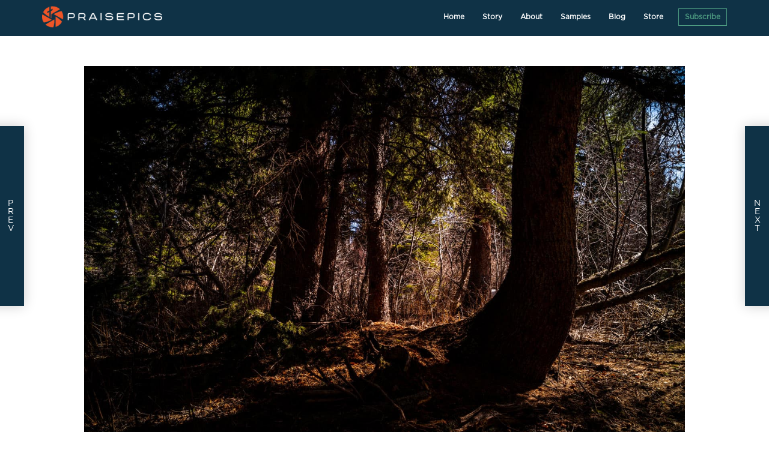

--- FILE ---
content_type: text/html; charset=UTF-8
request_url: https://praise.pics/acts-2010/
body_size: 21398
content:
<!DOCTYPE html>
<html lang="en-US" prefix="og: https://ogp.me/ns#" >
<head>
<meta charset="UTF-8">
<meta name="viewport" content="width=device-width, initial-scale=1.0">
<!-- WP_HEAD() START -->
<link rel="preload" href="https://praise.pics/wp-content/plugins/rate-my-post/public/css/fonts/ratemypost.ttf" type="font/ttf" as="font" crossorigin="anonymous">
<!-- Search Engine Optimization by Rank Math PRO - https://rankmath.com/ -->
<title>Acts 20:10 - Praisepics</title>
<meta name="description" content="Photo of a bent Douglas Fir Tree in Gallatin Gateway, Montana. Praisepics photo by Bayard Black of Gallatin Gateway, Montana."/>
<meta name="robots" content="follow, index, max-snippet:-1, max-video-preview:-1, max-image-preview:large"/>
<link rel="canonical" href="https://praise.pics/acts-2010/" />
<meta property="og:locale" content="en_US" />
<meta property="og:type" content="article" />
<meta property="og:title" content="Acts 20:10 - Praisepics" />
<meta property="og:description" content="Photo of a bent Douglas Fir Tree in Gallatin Gateway, Montana. Praisepics photo by Bayard Black of Gallatin Gateway, Montana." />
<meta property="og:url" content="https://praise.pics/acts-2010/" />
<meta property="og:site_name" content="Praisepics" />
<meta property="article:publisher" content="https://www.facebook.com/praiseandpics" />
<meta property="article:author" content="https://www.facebook.com/praiseandpics" />
<meta property="article:tag" content="montana" />
<meta property="article:tag" content="tree" />
<meta property="article:tag" content="Wilson Creek" />
<meta property="article:section" content="Praisepics" />
<meta property="og:image" content="https://praise.pics/wp-content/uploads/2021/05/L1060107.jpg" />
<meta property="og:image:secure_url" content="https://praise.pics/wp-content/uploads/2021/05/L1060107.jpg" />
<meta property="og:image:width" content="1500" />
<meta property="og:image:height" content="1001" />
<meta property="og:image:alt" content="Montana bent Douglas Fir Tree Photo" />
<meta property="og:image:type" content="image/jpeg" />
<meta property="article:published_time" content="2021-05-14T02:00:00-06:00" />
<meta name="twitter:card" content="summary_large_image" />
<meta name="twitter:title" content="Acts 20:10 - Praisepics" />
<meta name="twitter:description" content="Photo of a bent Douglas Fir Tree in Gallatin Gateway, Montana. Praisepics photo by Bayard Black of Gallatin Gateway, Montana." />
<meta name="twitter:image" content="https://praise.pics/wp-content/uploads/2021/05/L1060107.jpg" />
<meta name="twitter:label1" content="Written by" />
<meta name="twitter:data1" content="Praisepics" />
<meta name="twitter:label2" content="Time to read" />
<meta name="twitter:data2" content="Less than a minute" />
<script type="application/ld+json" class="rank-math-schema-pro">{"@context":"https://schema.org","@graph":[{"@type":"Place","@id":"https://praise.pics/#place","address":{"@type":"PostalAddress","streetAddress":"448 Black Company Road","addressLocality":"Gallatin Gateway","addressRegion":"Montana","postalCode":"59730","addressCountry":"United States"}},{"@type":"Organization","@id":"https://praise.pics/#organization","name":"Praisepics","url":"https://praise.pics","sameAs":["https://www.facebook.com/praiseandpics"],"email":"info@praise.pics","address":{"@type":"PostalAddress","streetAddress":"448 Black Company Road","addressLocality":"Gallatin Gateway","addressRegion":"Montana","postalCode":"59730","addressCountry":"United States"},"logo":{"@type":"ImageObject","@id":"https://praise.pics/#logo","url":"https://praise.pics/wp-content/uploads/praisepics_logo_pos.png","contentUrl":"https://praise.pics/wp-content/uploads/praisepics_logo_pos.png","caption":"Praisepics","inLanguage":"en-US","width":"1087","height":"200"},"contactPoint":[{"@type":"ContactPoint","telephone":"15074692711","contactType":"customer support"}],"location":{"@id":"https://praise.pics/#place"}},{"@type":"WebSite","@id":"https://praise.pics/#website","url":"https://praise.pics","name":"Praisepics","publisher":{"@id":"https://praise.pics/#organization"},"inLanguage":"en-US"},{"@type":"ImageObject","@id":"https://praise.pics/wp-content/uploads/2021/05/L1060107.jpg","url":"https://praise.pics/wp-content/uploads/2021/05/L1060107.jpg","width":"1500","height":"1001","caption":"Montana bent Douglas Fir Tree Photo","inLanguage":"en-US"},{"@type":"WebPage","@id":"https://praise.pics/acts-2010/#webpage","url":"https://praise.pics/acts-2010/","name":"Acts 20:10 - Praisepics","datePublished":"2021-05-14T02:00:00-06:00","dateModified":"2021-05-14T02:00:00-06:00","isPartOf":{"@id":"https://praise.pics/#website"},"primaryImageOfPage":{"@id":"https://praise.pics/wp-content/uploads/2021/05/L1060107.jpg"},"inLanguage":"en-US"},{"@type":"Person","@id":"https://praise.pics/author/praisepics/","name":"Praisepics","url":"https://praise.pics/author/praisepics/","image":{"@type":"ImageObject","@id":"https://secure.gravatar.com/avatar/2e23caacdf96e0a3b0756530a39b413ac9872356d8745b49b48be90248cbcc59?s=96&amp;d=mm&amp;r=g","url":"https://secure.gravatar.com/avatar/2e23caacdf96e0a3b0756530a39b413ac9872356d8745b49b48be90248cbcc59?s=96&amp;d=mm&amp;r=g","caption":"Praisepics","inLanguage":"en-US"},"sameAs":["https://praise.pics","https://www.facebook.com/praiseandpics"],"worksFor":{"@id":"https://praise.pics/#organization"}},{"@type":"BlogPosting","headline":"Acts 20:10 - Praisepics","keywords":"bent","datePublished":"2021-05-14T02:00:00-06:00","dateModified":"2021-05-14T02:00:00-06:00","articleSection":"Praisepics","author":{"@id":"https://praise.pics/author/praisepics/","name":"Praisepics"},"publisher":{"@id":"https://praise.pics/#organization"},"description":"Photo of a bent Douglas Fir Tree in Gallatin Gateway, Montana. Praisepics photo by Bayard Black of Gallatin Gateway, Montana.","name":"Acts 20:10 - Praisepics","@id":"https://praise.pics/acts-2010/#richSnippet","isPartOf":{"@id":"https://praise.pics/acts-2010/#webpage"},"image":{"@id":"https://praise.pics/wp-content/uploads/2021/05/L1060107.jpg"},"inLanguage":"en-US","mainEntityOfPage":{"@id":"https://praise.pics/acts-2010/#webpage"}}]}</script>
<!-- /Rank Math WordPress SEO plugin -->

<link rel='dns-prefetch' href='//use.fontawesome.com' />
<link rel='dns-prefetch' href='//www.googletagmanager.com' />
<link rel="alternate" type="application/rss+xml" title="Praisepics &raquo; Feed" href="https://praise.pics/feed/" />
<link rel="alternate" type="application/rss+xml" title="Praisepics &raquo; Comments Feed" href="https://praise.pics/comments/feed/" />
<link rel="alternate" type="application/rss+xml" title="Praisepics &raquo; Acts 20:10 Comments Feed" href="https://praise.pics/acts-2010/feed/" />
<link rel="alternate" title="oEmbed (JSON)" type="application/json+oembed" href="https://praise.pics/wp-json/oembed/1.0/embed?url=https%3A%2F%2Fpraise.pics%2Facts-2010%2F" />
<link rel="alternate" title="oEmbed (XML)" type="text/xml+oembed" href="https://praise.pics/wp-json/oembed/1.0/embed?url=https%3A%2F%2Fpraise.pics%2Facts-2010%2F&#038;format=xml" />
<style id='wp-img-auto-sizes-contain-inline-css'>
img:is([sizes=auto i],[sizes^="auto," i]){contain-intrinsic-size:3000px 1500px}
/*# sourceURL=wp-img-auto-sizes-contain-inline-css */
</style>
<style id='wp-block-library-inline-css'>
:root{--wp-block-synced-color:#7a00df;--wp-block-synced-color--rgb:122,0,223;--wp-bound-block-color:var(--wp-block-synced-color);--wp-editor-canvas-background:#ddd;--wp-admin-theme-color:#007cba;--wp-admin-theme-color--rgb:0,124,186;--wp-admin-theme-color-darker-10:#006ba1;--wp-admin-theme-color-darker-10--rgb:0,107,160.5;--wp-admin-theme-color-darker-20:#005a87;--wp-admin-theme-color-darker-20--rgb:0,90,135;--wp-admin-border-width-focus:2px}@media (min-resolution:192dpi){:root{--wp-admin-border-width-focus:1.5px}}.wp-element-button{cursor:pointer}:root .has-very-light-gray-background-color{background-color:#eee}:root .has-very-dark-gray-background-color{background-color:#313131}:root .has-very-light-gray-color{color:#eee}:root .has-very-dark-gray-color{color:#313131}:root .has-vivid-green-cyan-to-vivid-cyan-blue-gradient-background{background:linear-gradient(135deg,#00d084,#0693e3)}:root .has-purple-crush-gradient-background{background:linear-gradient(135deg,#34e2e4,#4721fb 50%,#ab1dfe)}:root .has-hazy-dawn-gradient-background{background:linear-gradient(135deg,#faaca8,#dad0ec)}:root .has-subdued-olive-gradient-background{background:linear-gradient(135deg,#fafae1,#67a671)}:root .has-atomic-cream-gradient-background{background:linear-gradient(135deg,#fdd79a,#004a59)}:root .has-nightshade-gradient-background{background:linear-gradient(135deg,#330968,#31cdcf)}:root .has-midnight-gradient-background{background:linear-gradient(135deg,#020381,#2874fc)}:root{--wp--preset--font-size--normal:16px;--wp--preset--font-size--huge:42px}.has-regular-font-size{font-size:1em}.has-larger-font-size{font-size:2.625em}.has-normal-font-size{font-size:var(--wp--preset--font-size--normal)}.has-huge-font-size{font-size:var(--wp--preset--font-size--huge)}.has-text-align-center{text-align:center}.has-text-align-left{text-align:left}.has-text-align-right{text-align:right}.has-fit-text{white-space:nowrap!important}#end-resizable-editor-section{display:none}.aligncenter{clear:both}.items-justified-left{justify-content:flex-start}.items-justified-center{justify-content:center}.items-justified-right{justify-content:flex-end}.items-justified-space-between{justify-content:space-between}.screen-reader-text{border:0;clip-path:inset(50%);height:1px;margin:-1px;overflow:hidden;padding:0;position:absolute;width:1px;word-wrap:normal!important}.screen-reader-text:focus{background-color:#ddd;clip-path:none;color:#444;display:block;font-size:1em;height:auto;left:5px;line-height:normal;padding:15px 23px 14px;text-decoration:none;top:5px;width:auto;z-index:100000}html :where(.has-border-color){border-style:solid}html :where([style*=border-top-color]){border-top-style:solid}html :where([style*=border-right-color]){border-right-style:solid}html :where([style*=border-bottom-color]){border-bottom-style:solid}html :where([style*=border-left-color]){border-left-style:solid}html :where([style*=border-width]){border-style:solid}html :where([style*=border-top-width]){border-top-style:solid}html :where([style*=border-right-width]){border-right-style:solid}html :where([style*=border-bottom-width]){border-bottom-style:solid}html :where([style*=border-left-width]){border-left-style:solid}html :where(img[class*=wp-image-]){height:auto;max-width:100%}:where(figure){margin:0 0 1em}html :where(.is-position-sticky){--wp-admin--admin-bar--position-offset:var(--wp-admin--admin-bar--height,0px)}@media screen and (max-width:600px){html :where(.is-position-sticky){--wp-admin--admin-bar--position-offset:0px}}
/*# sourceURL=/wp-includes/css/dist/block-library/common.min.css */
</style>
<style id='classic-theme-styles-inline-css'>
/*! This file is auto-generated */
.wp-block-button__link{color:#fff;background-color:#32373c;border-radius:9999px;box-shadow:none;text-decoration:none;padding:calc(.667em + 2px) calc(1.333em + 2px);font-size:1.125em}.wp-block-file__button{background:#32373c;color:#fff;text-decoration:none}
/*# sourceURL=/wp-includes/css/classic-themes.min.css */
</style>
<link rel='stylesheet' id='fluent-forms-public-css' href='https://praise.pics/wp-content/plugins/fluentform/assets/css/fluent-forms-public.css' media='all' />
<link rel='stylesheet' id='fluentform-public-default-css' href='https://praise.pics/wp-content/plugins/fluentform/assets/css/fluentform-public-default.css' media='all' />
<link rel='stylesheet' id='rate-my-post-css' href='https://praise.pics/wp-content/plugins/rate-my-post/public/css/rate-my-post.min.css' media='all' />
<style id='rate-my-post-inline-css'>
.rmp-widgets-container.rmp-wp-plugin.rmp-main-container {  text-align:left;}.rmp-icon--full-highlight {color: #4d9b81;}.rmp-icon--half-highlight {  background: -webkit-gradient(linear, left top, right top, color-stop(50%, #4d9b81), color-stop(50%, #ccc));  background: linear-gradient(to right, #4d9b81 50%, #ccc 50%);-webkit-background-clip: text;-webkit-text-fill-color: transparent;}.rmp-rating-widget .rmp-icon--half-highlight {    background: -webkit-gradient(linear, left top, right top, color-stop(50%, #4d9b81), color-stop(50%, #ccc));    background: linear-gradient(to right, #4d9b81 50%, #ccc 50%);    -webkit-background-clip: text;    -webkit-text-fill-color: transparent;}.rmp-rating-widget .rmp-icon--full-highlight {  color: #4d9b81;}@media (hover: hover) {  .rmp-rating-widget .rmp-icon--hovered {    color: #FFCC36;    -webkit-background-clip: initial;    -webkit-text-fill-color: initial;    background: transparent;    -webkit-transition: .1s color ease-in;    transition: .1s color ease-in;  }}.rmp-rating-widget .rmp-icon--processing-rating {  color: #FF912C;  -webkit-background-clip: initial;  -webkit-text-fill-color: initial;  background: transparent;}.rmp-widgets-container.rmp-wp-plugin.rmp-main-container .rmp-heading--title {  font-size: 20px;}.rmp-rating-widget .rmp-icon--ratings {  font-size: 30px;}
.rmp-widgets-container.rmp-wp-plugin.rmp-main-container {  text-align:left;}.rmp-icon--full-highlight {color: #4d9b81;}.rmp-icon--half-highlight {  background: -webkit-gradient(linear, left top, right top, color-stop(50%, #4d9b81), color-stop(50%, #ccc));  background: linear-gradient(to right, #4d9b81 50%, #ccc 50%);-webkit-background-clip: text;-webkit-text-fill-color: transparent;}.rmp-rating-widget .rmp-icon--half-highlight {    background: -webkit-gradient(linear, left top, right top, color-stop(50%, #4d9b81), color-stop(50%, #ccc));    background: linear-gradient(to right, #4d9b81 50%, #ccc 50%);    -webkit-background-clip: text;    -webkit-text-fill-color: transparent;}.rmp-rating-widget .rmp-icon--full-highlight {  color: #4d9b81;}@media (hover: hover) {  .rmp-rating-widget .rmp-icon--hovered {    color: #FFCC36;    -webkit-background-clip: initial;    -webkit-text-fill-color: initial;    background: transparent;    -webkit-transition: .1s color ease-in;    transition: .1s color ease-in;  }}.rmp-rating-widget .rmp-icon--processing-rating {  color: #FF912C;  -webkit-background-clip: initial;  -webkit-text-fill-color: initial;  background: transparent;}.rmp-widgets-container.rmp-wp-plugin.rmp-main-container .rmp-heading--title {  font-size: 20px;}.rmp-rating-widget .rmp-icon--ratings {  font-size: 30px;}
/*# sourceURL=rate-my-post-inline-css */
</style>
<style id='global-styles-inline-css'>
:root{--wp--preset--aspect-ratio--square: 1;--wp--preset--aspect-ratio--4-3: 4/3;--wp--preset--aspect-ratio--3-4: 3/4;--wp--preset--aspect-ratio--3-2: 3/2;--wp--preset--aspect-ratio--2-3: 2/3;--wp--preset--aspect-ratio--16-9: 16/9;--wp--preset--aspect-ratio--9-16: 9/16;--wp--preset--color--black: #000000;--wp--preset--color--cyan-bluish-gray: #abb8c3;--wp--preset--color--white: #ffffff;--wp--preset--color--pale-pink: #f78da7;--wp--preset--color--vivid-red: #cf2e2e;--wp--preset--color--luminous-vivid-orange: #ff6900;--wp--preset--color--luminous-vivid-amber: #fcb900;--wp--preset--color--light-green-cyan: #7bdcb5;--wp--preset--color--vivid-green-cyan: #00d084;--wp--preset--color--pale-cyan-blue: #8ed1fc;--wp--preset--color--vivid-cyan-blue: #0693e3;--wp--preset--color--vivid-purple: #9b51e0;--wp--preset--color--base: #f9f9f9;--wp--preset--color--base-2: #ffffff;--wp--preset--color--contrast: #111111;--wp--preset--color--contrast-2: #636363;--wp--preset--color--contrast-3: #A4A4A4;--wp--preset--color--accent: #cfcabe;--wp--preset--color--accent-2: #c2a990;--wp--preset--color--accent-3: #d8613c;--wp--preset--color--accent-4: #b1c5a4;--wp--preset--color--accent-5: #b5bdbc;--wp--preset--gradient--vivid-cyan-blue-to-vivid-purple: linear-gradient(135deg,rgb(6,147,227) 0%,rgb(155,81,224) 100%);--wp--preset--gradient--light-green-cyan-to-vivid-green-cyan: linear-gradient(135deg,rgb(122,220,180) 0%,rgb(0,208,130) 100%);--wp--preset--gradient--luminous-vivid-amber-to-luminous-vivid-orange: linear-gradient(135deg,rgb(252,185,0) 0%,rgb(255,105,0) 100%);--wp--preset--gradient--luminous-vivid-orange-to-vivid-red: linear-gradient(135deg,rgb(255,105,0) 0%,rgb(207,46,46) 100%);--wp--preset--gradient--very-light-gray-to-cyan-bluish-gray: linear-gradient(135deg,rgb(238,238,238) 0%,rgb(169,184,195) 100%);--wp--preset--gradient--cool-to-warm-spectrum: linear-gradient(135deg,rgb(74,234,220) 0%,rgb(151,120,209) 20%,rgb(207,42,186) 40%,rgb(238,44,130) 60%,rgb(251,105,98) 80%,rgb(254,248,76) 100%);--wp--preset--gradient--blush-light-purple: linear-gradient(135deg,rgb(255,206,236) 0%,rgb(152,150,240) 100%);--wp--preset--gradient--blush-bordeaux: linear-gradient(135deg,rgb(254,205,165) 0%,rgb(254,45,45) 50%,rgb(107,0,62) 100%);--wp--preset--gradient--luminous-dusk: linear-gradient(135deg,rgb(255,203,112) 0%,rgb(199,81,192) 50%,rgb(65,88,208) 100%);--wp--preset--gradient--pale-ocean: linear-gradient(135deg,rgb(255,245,203) 0%,rgb(182,227,212) 50%,rgb(51,167,181) 100%);--wp--preset--gradient--electric-grass: linear-gradient(135deg,rgb(202,248,128) 0%,rgb(113,206,126) 100%);--wp--preset--gradient--midnight: linear-gradient(135deg,rgb(2,3,129) 0%,rgb(40,116,252) 100%);--wp--preset--gradient--gradient-1: linear-gradient(to bottom, #cfcabe 0%, #F9F9F9 100%);--wp--preset--gradient--gradient-2: linear-gradient(to bottom, #C2A990 0%, #F9F9F9 100%);--wp--preset--gradient--gradient-3: linear-gradient(to bottom, #D8613C 0%, #F9F9F9 100%);--wp--preset--gradient--gradient-4: linear-gradient(to bottom, #B1C5A4 0%, #F9F9F9 100%);--wp--preset--gradient--gradient-5: linear-gradient(to bottom, #B5BDBC 0%, #F9F9F9 100%);--wp--preset--gradient--gradient-6: linear-gradient(to bottom, #A4A4A4 0%, #F9F9F9 100%);--wp--preset--gradient--gradient-7: linear-gradient(to bottom, #cfcabe 50%, #F9F9F9 50%);--wp--preset--gradient--gradient-8: linear-gradient(to bottom, #C2A990 50%, #F9F9F9 50%);--wp--preset--gradient--gradient-9: linear-gradient(to bottom, #D8613C 50%, #F9F9F9 50%);--wp--preset--gradient--gradient-10: linear-gradient(to bottom, #B1C5A4 50%, #F9F9F9 50%);--wp--preset--gradient--gradient-11: linear-gradient(to bottom, #B5BDBC 50%, #F9F9F9 50%);--wp--preset--gradient--gradient-12: linear-gradient(to bottom, #A4A4A4 50%, #F9F9F9 50%);--wp--preset--font-size--small: 0.9rem;--wp--preset--font-size--medium: 1.05rem;--wp--preset--font-size--large: clamp(1.39rem, 1.39rem + ((1vw - 0.2rem) * 0.767), 1.85rem);--wp--preset--font-size--x-large: clamp(1.85rem, 1.85rem + ((1vw - 0.2rem) * 1.083), 2.5rem);--wp--preset--font-size--xx-large: clamp(2.5rem, 2.5rem + ((1vw - 0.2rem) * 1.283), 3.27rem);--wp--preset--font-family--body: "Inter", sans-serif;--wp--preset--font-family--heading: Cardo;--wp--preset--font-family--system-sans-serif: -apple-system, BlinkMacSystemFont, avenir next, avenir, segoe ui, helvetica neue, helvetica, Cantarell, Ubuntu, roboto, noto, arial, sans-serif;--wp--preset--font-family--system-serif: Iowan Old Style, Apple Garamond, Baskerville, Times New Roman, Droid Serif, Times, Source Serif Pro, serif, Apple Color Emoji, Segoe UI Emoji, Segoe UI Symbol;--wp--preset--spacing--20: min(1.5rem, 2vw);--wp--preset--spacing--30: min(2.5rem, 3vw);--wp--preset--spacing--40: min(4rem, 5vw);--wp--preset--spacing--50: min(6.5rem, 8vw);--wp--preset--spacing--60: min(10.5rem, 13vw);--wp--preset--spacing--70: 3.38rem;--wp--preset--spacing--80: 5.06rem;--wp--preset--spacing--10: 1rem;--wp--preset--shadow--natural: 6px 6px 9px rgba(0, 0, 0, 0.2);--wp--preset--shadow--deep: 12px 12px 50px rgba(0, 0, 0, 0.4);--wp--preset--shadow--sharp: 6px 6px 0px rgba(0, 0, 0, 0.2);--wp--preset--shadow--outlined: 6px 6px 0px -3px rgb(255, 255, 255), 6px 6px rgb(0, 0, 0);--wp--preset--shadow--crisp: 6px 6px 0px rgb(0, 0, 0);}:root :where(.is-layout-flow) > :first-child{margin-block-start: 0;}:root :where(.is-layout-flow) > :last-child{margin-block-end: 0;}:root :where(.is-layout-flow) > *{margin-block-start: 1.2rem;margin-block-end: 0;}:root :where(.is-layout-constrained) > :first-child{margin-block-start: 0;}:root :where(.is-layout-constrained) > :last-child{margin-block-end: 0;}:root :where(.is-layout-constrained) > *{margin-block-start: 1.2rem;margin-block-end: 0;}:root :where(.is-layout-flex){gap: 1.2rem;}:root :where(.is-layout-grid){gap: 1.2rem;}body .is-layout-flex{display: flex;}.is-layout-flex{flex-wrap: wrap;align-items: center;}.is-layout-flex > :is(*, div){margin: 0;}body .is-layout-grid{display: grid;}.is-layout-grid > :is(*, div){margin: 0;}.has-black-color{color: var(--wp--preset--color--black) !important;}.has-cyan-bluish-gray-color{color: var(--wp--preset--color--cyan-bluish-gray) !important;}.has-white-color{color: var(--wp--preset--color--white) !important;}.has-pale-pink-color{color: var(--wp--preset--color--pale-pink) !important;}.has-vivid-red-color{color: var(--wp--preset--color--vivid-red) !important;}.has-luminous-vivid-orange-color{color: var(--wp--preset--color--luminous-vivid-orange) !important;}.has-luminous-vivid-amber-color{color: var(--wp--preset--color--luminous-vivid-amber) !important;}.has-light-green-cyan-color{color: var(--wp--preset--color--light-green-cyan) !important;}.has-vivid-green-cyan-color{color: var(--wp--preset--color--vivid-green-cyan) !important;}.has-pale-cyan-blue-color{color: var(--wp--preset--color--pale-cyan-blue) !important;}.has-vivid-cyan-blue-color{color: var(--wp--preset--color--vivid-cyan-blue) !important;}.has-vivid-purple-color{color: var(--wp--preset--color--vivid-purple) !important;}.has-black-background-color{background-color: var(--wp--preset--color--black) !important;}.has-cyan-bluish-gray-background-color{background-color: var(--wp--preset--color--cyan-bluish-gray) !important;}.has-white-background-color{background-color: var(--wp--preset--color--white) !important;}.has-pale-pink-background-color{background-color: var(--wp--preset--color--pale-pink) !important;}.has-vivid-red-background-color{background-color: var(--wp--preset--color--vivid-red) !important;}.has-luminous-vivid-orange-background-color{background-color: var(--wp--preset--color--luminous-vivid-orange) !important;}.has-luminous-vivid-amber-background-color{background-color: var(--wp--preset--color--luminous-vivid-amber) !important;}.has-light-green-cyan-background-color{background-color: var(--wp--preset--color--light-green-cyan) !important;}.has-vivid-green-cyan-background-color{background-color: var(--wp--preset--color--vivid-green-cyan) !important;}.has-pale-cyan-blue-background-color{background-color: var(--wp--preset--color--pale-cyan-blue) !important;}.has-vivid-cyan-blue-background-color{background-color: var(--wp--preset--color--vivid-cyan-blue) !important;}.has-vivid-purple-background-color{background-color: var(--wp--preset--color--vivid-purple) !important;}.has-black-border-color{border-color: var(--wp--preset--color--black) !important;}.has-cyan-bluish-gray-border-color{border-color: var(--wp--preset--color--cyan-bluish-gray) !important;}.has-white-border-color{border-color: var(--wp--preset--color--white) !important;}.has-pale-pink-border-color{border-color: var(--wp--preset--color--pale-pink) !important;}.has-vivid-red-border-color{border-color: var(--wp--preset--color--vivid-red) !important;}.has-luminous-vivid-orange-border-color{border-color: var(--wp--preset--color--luminous-vivid-orange) !important;}.has-luminous-vivid-amber-border-color{border-color: var(--wp--preset--color--luminous-vivid-amber) !important;}.has-light-green-cyan-border-color{border-color: var(--wp--preset--color--light-green-cyan) !important;}.has-vivid-green-cyan-border-color{border-color: var(--wp--preset--color--vivid-green-cyan) !important;}.has-pale-cyan-blue-border-color{border-color: var(--wp--preset--color--pale-cyan-blue) !important;}.has-vivid-cyan-blue-border-color{border-color: var(--wp--preset--color--vivid-cyan-blue) !important;}.has-vivid-purple-border-color{border-color: var(--wp--preset--color--vivid-purple) !important;}.has-vivid-cyan-blue-to-vivid-purple-gradient-background{background: var(--wp--preset--gradient--vivid-cyan-blue-to-vivid-purple) !important;}.has-light-green-cyan-to-vivid-green-cyan-gradient-background{background: var(--wp--preset--gradient--light-green-cyan-to-vivid-green-cyan) !important;}.has-luminous-vivid-amber-to-luminous-vivid-orange-gradient-background{background: var(--wp--preset--gradient--luminous-vivid-amber-to-luminous-vivid-orange) !important;}.has-luminous-vivid-orange-to-vivid-red-gradient-background{background: var(--wp--preset--gradient--luminous-vivid-orange-to-vivid-red) !important;}.has-very-light-gray-to-cyan-bluish-gray-gradient-background{background: var(--wp--preset--gradient--very-light-gray-to-cyan-bluish-gray) !important;}.has-cool-to-warm-spectrum-gradient-background{background: var(--wp--preset--gradient--cool-to-warm-spectrum) !important;}.has-blush-light-purple-gradient-background{background: var(--wp--preset--gradient--blush-light-purple) !important;}.has-blush-bordeaux-gradient-background{background: var(--wp--preset--gradient--blush-bordeaux) !important;}.has-luminous-dusk-gradient-background{background: var(--wp--preset--gradient--luminous-dusk) !important;}.has-pale-ocean-gradient-background{background: var(--wp--preset--gradient--pale-ocean) !important;}.has-electric-grass-gradient-background{background: var(--wp--preset--gradient--electric-grass) !important;}.has-midnight-gradient-background{background: var(--wp--preset--gradient--midnight) !important;}.has-small-font-size{font-size: var(--wp--preset--font-size--small) !important;}.has-medium-font-size{font-size: var(--wp--preset--font-size--medium) !important;}.has-large-font-size{font-size: var(--wp--preset--font-size--large) !important;}.has-x-large-font-size{font-size: var(--wp--preset--font-size--x-large) !important;}:where(.wp-site-blocks *:focus){outline-width:2px;outline-style:solid}
/*# sourceURL=global-styles-inline-css */
</style>
<link rel='stylesheet' id='lbwps-styles-photoswipe5-main-css' href='https://praise.pics/wp-content/plugins/lightbox-photoswipe/assets/ps5/styles/main.css' media='all' />
<link rel='stylesheet' id='oxygen-aos-css' href='https://praise.pics/wp-content/plugins/oxygen/component-framework/vendor/aos/aos.css' media='all' />
<link rel='stylesheet' id='oxygen-css' href='https://praise.pics/wp-content/plugins/oxygen/component-framework/oxygen.css' media='all' />
<link rel='stylesheet' id='wp-video-popup-css' href='https://praise.pics/wp-content/plugins/responsive-youtube-vimeo-popup/assets/css/wp-video-popup.css' media='all' />
<link rel='stylesheet' id='taxopress-frontend-css-css' href='https://praise.pics/wp-content/plugins/simple-tags/assets/frontend/css/frontend.css' media='all' />
<script src="https://praise.pics/wp-content/plugins/oxygen/component-framework/vendor/aos/aos.js" id="oxygen-aos-js"></script>
<script src="https://praise.pics/wp-includes/js/jquery/jquery.min.js" id="jquery-core-js"></script>
<script src="https://praise.pics/wp-content/plugins/wp-retina-2x-pro/app/lazysizes.min.js" id="wr2x-picturefill-js-js"></script>
<script defer src="//use.fontawesome.com/releases/v5.3.1/js/all.js" id="font-awesome-latest-js"></script>
<script src="https://praise.pics/wp-content/plugins/simple-tags/assets/frontend/js/frontend.js" id="taxopress-frontend-js-js"></script>
<link rel="https://api.w.org/" href="https://praise.pics/wp-json/" /><link rel="alternate" title="JSON" type="application/json" href="https://praise.pics/wp-json/wp/v2/posts/8270" /><link rel="EditURI" type="application/rsd+xml" title="RSD" href="https://praise.pics/xmlrpc.php?rsd" />
<meta name="generator" content="WordPress 6.9" />
<link rel='shortlink' href='https://praise.pics/?p=8270' />
<meta name="generator" content="Site Kit by Google 1.170.0" /><style>.oxygen-oxy-ou_countdown-oucd_timezone .select2-container--default .select2-selection--single .select2-selection__rendered{color: #fff!important;}</style>
<!-- Start Favicon -->
<link rel="apple-touch-icon" sizes="180x180" href="/wp-content/uploads/icons/apple-touch-icon.png">
<link rel="icon" type="image/png" sizes="32x32" href="/wp-content/uploads/icons/favicon-32x32.png">
<link rel="icon" type="image/png" sizes="16x16" href="/wp-content/uploads/icons/favicon-16x16.png">
<link rel="manifest" href="/wp-content/uploads/icons/site.webmanifest">
<link rel="mask-icon" href="/wp-content/uploads/icons/safari-pinned-tab.svg" color="#0f3246">
<link rel="shortcut icon" href="/wp-content/uploads/icons/favicon.ico">
<meta name="apple-mobile-web-app-title" content="PraisePics">
<meta name="application-name" content="PraisePics">
<meta name="msapplication-TileColor" content="#ffffff">
<meta name="msapplication-config" content="/wp-content/uploads/icons/browserconfig.xml">
<meta name="theme-color" content="#ffffff">
<!-- End Favicon -->
<style class='wp-fonts-local'>
@font-face{font-family:Inter;font-style:normal;font-weight:300 900;font-display:fallback;src:url('https://praise.pics/wp-content/themes/oxygen-is-not-a-theme/assets/fonts/inter/Inter-VariableFont_slnt,wght.woff2') format('woff2');font-stretch:normal;}
@font-face{font-family:Cardo;font-style:normal;font-weight:400;font-display:fallback;src:url('https://praise.pics/wp-content/themes/oxygen-is-not-a-theme/assets/fonts/cardo/cardo_normal_400.woff2') format('woff2');}
@font-face{font-family:Cardo;font-style:italic;font-weight:400;font-display:fallback;src:url('https://praise.pics/wp-content/themes/oxygen-is-not-a-theme/assets/fonts/cardo/cardo_italic_400.woff2') format('woff2');}
@font-face{font-family:Cardo;font-style:normal;font-weight:700;font-display:fallback;src:url('https://praise.pics/wp-content/themes/oxygen-is-not-a-theme/assets/fonts/cardo/cardo_normal_700.woff2') format('woff2');}
</style>
<link rel="icon" href="https://praise.pics/wp-content/uploads/2021/02/cropped-pp_monomark_orange-32x32.png" sizes="32x32" />
<link rel="icon" href="https://praise.pics/wp-content/uploads/2021/02/cropped-pp_monomark_orange-192x192.png" sizes="192x192" />
<link rel="apple-touch-icon" href="https://praise.pics/wp-content/uploads/2021/02/cropped-pp_monomark_orange-180x180.png" />
<meta name="msapplication-TileImage" content="https://praise.pics/wp-content/uploads/2021/02/cropped-pp_monomark_orange-270x270.png" />
<link rel='stylesheet' id='oxygen-cache-7841-css' href='//praise.pics/wp-content/uploads/oxygen/css/7841.css?cache=1713211786&#038;ver=6.9' media='all' />
<link rel='stylesheet' id='oxygen-cache-9015-css' href='//praise.pics/wp-content/uploads/oxygen/css/9015.css?cache=1713211782&#038;ver=6.9' media='all' />
<link rel='stylesheet' id='oxygen-cache-5-css' href='//praise.pics/wp-content/uploads/oxygen/css/5.css?cache=1713211791&#038;ver=6.9' media='all' />
<link rel='stylesheet' id='oxygen-cache-7846-css' href='//praise.pics/wp-content/uploads/oxygen/css/7846.css?cache=1713211785&#038;ver=6.9' media='all' />
<link rel='stylesheet' id='oxygen-universal-styles-css' href='//praise.pics/wp-content/uploads/oxygen/css/universal.css?cache=1713211781&#038;ver=6.9' media='all' />
<!-- END OF WP_HEAD() -->
</head>
<body class="wp-singular post-template-default single single-post postid-8270 single-format-standard wp-embed-responsive wp-theme-oxygen-is-not-a-theme  oxygen-body" >




						<header id="_header-2-5" class="oxy-header-wrapper oxy-sticky-header oxy-overlay-header oxy-header" ><div id="_header_row-3-5" class="oxy-header-row" ><div class="oxy-header-container"><div id="_header_left-4-5" class="oxy-header-left" ><a id="link-28-5" class="ct-link" href="/"   ><img  id="image-8-5" alt="praise pics logo" src="https://praise.pics/wp-content/uploads/2021/01/praise-pics-logo-300x54.png" class="ct-image" srcset="" sizes="(max-width: 300px) 100vw, 300px" /></a></div><div id="_header_center-5-5" class="oxy-header-center" ></div><div id="_header_right-6-5" class="oxy-header-right" ><nav id="_nav_menu-9-5" class="oxy-nav-menu oxy-nav-menu-dropdowns oxy-nav-menu-dropdown-arrow" ><div class='oxy-menu-toggle'><div class='oxy-nav-menu-hamburger-wrap'><div class='oxy-nav-menu-hamburger'><div class='oxy-nav-menu-hamburger-line'></div><div class='oxy-nav-menu-hamburger-line'></div><div class='oxy-nav-menu-hamburger-line'></div></div></div></div><div class="menu-primary-navigation-container"><ul id="menu-primary-navigation" class="oxy-nav-menu-list"><li id="menu-item-134" class="menu-item menu-item-type-custom menu-item-object-custom menu-item-134"><a href="/#top">Home</a></li>
<li id="menu-item-135" class="menu-item menu-item-type-custom menu-item-object-custom menu-item-135"><a href="/#story">Story</a></li>
<li id="menu-item-136" class="menu-item menu-item-type-custom menu-item-object-custom menu-item-136"><a href="/#about">About</a></li>
<li id="menu-item-7674" class="th-anchor menu-item menu-item-type-custom menu-item-object-custom menu-item-7674"><a href="/#samples">Samples</a></li>
<li id="menu-item-132" class="menu-item menu-item-type-post_type menu-item-object-page current_page_parent menu-item-132"><a href="https://praise.pics/blog-praisepics/">Blog</a></li>
<li id="menu-item-133" class="menu-item menu-item-type-custom menu-item-object-custom menu-item-133"><a target="_blank" href="/#store">Store</a></li>
</ul></div></nav><a id="link_button-40-5" class="ct-link-button" href="/#subscribe" target="_self"  >Subscribe</a></div></div></div></header>
				<script type="text/javascript">
			jQuery(document).ready(function() {
				var selector = "#_header-2-5",
					scrollval = parseInt("500");
				if (!scrollval || scrollval < 1) {
										if (jQuery(window).width() >= 1121){
											jQuery("body").css("margin-top", jQuery(selector).outerHeight());
						jQuery(selector).addClass("oxy-sticky-header-active");
										}
									}
				else {
					var scrollTopOld = 0;
					jQuery(window).scroll(function() {
						if (!jQuery('body').hasClass('oxy-nav-menu-prevent-overflow')) {
							if (jQuery(this).scrollTop() > scrollval 
																) {
								if (
																		jQuery(window).width() >= 1121 && 
																		!jQuery(selector).hasClass("oxy-sticky-header-active")) {
									if (jQuery(selector).css('position')!='absolute') {
										jQuery("body").css("margin-top", jQuery(selector).outerHeight());
									}
									jQuery(selector)
										.addClass("oxy-sticky-header-active")
																	}
							}
							else {
								jQuery(selector)
									.removeClass("oxy-sticky-header-fade-in")
									.removeClass("oxy-sticky-header-active");
								if (jQuery(selector).css('position')!='absolute') {
									jQuery("body").css("margin-top", "");
								}
							}
							scrollTopOld = jQuery(this).scrollTop();
						}
					})
				}
			});
		</script><section id="section-2-7846" class=" ct-section" ><div class="ct-section-inner-wrap"></div></section><section id="section-56-7846" class=" ct-section" ><div class="ct-section-inner-wrap"><a id="link-54-7846" class="ct-link text-focus-in" href="https://praise.pics/wp-content/uploads/2021/05/L1060107.jpg"    data-lbwps-width="1500" data-lbwps-height="1001" data-lbwps-srcsmall="https://praise.pics/wp-content/uploads/2021/05/L1060107-300x200.jpg" data-lbwps-caption="Photo of a bent Douglas Fir Tree in Gallatin Gateway, Montana."><img  id="image-7-7846" alt="" src="https://praise.pics/wp-content/uploads/2021/05/L1060107.jpg" class="ct-image"/></a></div></section><section id="section-3-7846" class=" ct-section" ><div class="ct-section-inner-wrap"><div id="div_block-89-7846" class="ct-div-block post-margins"  data-aos="fade"><h1 id="headline-11-7846" class="ct-headline"><span id="span-12-7846" class="ct-span" >Acts 20:10</span></h1><div id="text_block-8-7846" class="ct-text-block" ><span id="span-9-7846" class="ct-span oxy-stock-content-styles" ><div class="bible-item-text col-sm-9">But Paul went down and bent over him, and taking him in his arms, said, “Do not be alarmed, for his life is in him.”</div>
<p><span class="has-inline-color" style="color: #37a076;"><strong>Gallatin Gateway, Montana</strong><br />
</span>May 14, 2021</p>
</span></div></div><div id="div_block-20-7846" class="ct-div-block post-margins"  data-aos="fade"></div><div id="div_block-93-7846" class="ct-div-block post-margins"  data-aos="fade"><div id="shortcode-19-7846" class="ct-shortcode" ><!-- FeedbackWP Plugin --><div  class="rmp-widgets-container rmp-wp-plugin rmp-main-container js-rmp-widgets-container js-rmp-widgets-container--8270 "  data-post-id="8270">    <!-- Rating widget -->  <div class="rmp-rating-widget js-rmp-rating-widget">          <p class="rmp-heading rmp-heading--title">        Rate This Photo      </p>            <div class="rmp-rating-widget__icons">      <ul class="rmp-rating-widget__icons-list js-rmp-rating-icons-list">                  <li class="rmp-rating-widget__icons-list__icon js-rmp-rating-item" data-descriptive-rating="1" data-value="1">              <i class="js-rmp-rating-icon rmp-icon rmp-icon--ratings rmp-icon--star "></i>          </li>                  <li class="rmp-rating-widget__icons-list__icon js-rmp-rating-item" data-descriptive-rating="2" data-value="2">              <i class="js-rmp-rating-icon rmp-icon rmp-icon--ratings rmp-icon--star "></i>          </li>                  <li class="rmp-rating-widget__icons-list__icon js-rmp-rating-item" data-descriptive-rating="3" data-value="3">              <i class="js-rmp-rating-icon rmp-icon rmp-icon--ratings rmp-icon--star "></i>          </li>                  <li class="rmp-rating-widget__icons-list__icon js-rmp-rating-item" data-descriptive-rating="4" data-value="4">              <i class="js-rmp-rating-icon rmp-icon rmp-icon--ratings rmp-icon--star "></i>          </li>                  <li class="rmp-rating-widget__icons-list__icon js-rmp-rating-item" data-descriptive-rating="5" data-value="5">              <i class="js-rmp-rating-icon rmp-icon rmp-icon--ratings rmp-icon--star "></i>          </li>              </ul>    </div>    <p class="rmp-rating-widget__hover-text js-rmp-hover-text"></p>    <button class="rmp-rating-widget__submit-btn rmp-btn js-submit-rating-btn">      Vote    </button>    <p class="rmp-rating-widget__results js-rmp-results rmp-rating-widget__results--hidden">       <span class="rmp-rating-widget__results__rating js-rmp-avg-rating"></span> / 5.  <span class="rmp-rating-widget__results__votes js-rmp-vote-count"></span>    </p>    <p class="rmp-rating-widget__not-rated js-rmp-not-rated ">          </p>    <p class="rmp-rating-widget__msg js-rmp-msg"></p>  </div>  <!--Structured data -->        </div></div><h4 id="headline-22-7846" class="ct-headline">Photo Tags</h4><div id="text_block-24-7846" class="ct-text-block" ><span id="span-25-7846" class="ct-span" ><a href="https://praise.pics/tag/montana/" rel="tag">montana</a> <a href="https://praise.pics/tag/tree/" rel="tag">tree</a> <a href="https://praise.pics/tag/wilson-creek/" rel="tag">Wilson Creek</a></span></div><div id="div_block-105-7846" class="ct-div-block" ><div id="div_block-108-7846" class="ct-div-block" ><h4 id="headline-27-7846" class="ct-headline">Share</h4>
		<div id="-social-share-buttons-30-7846" class="oxy-social-share-buttons " > <a class="oxy-share-button twitter" target="_blank" aria-label="X" href="https://twitter.com/share?text=Acts+20%3A10&url=https%3A%2F%2Fpraise.pics%2Facts-2010%2F" rel="noopener noreferrer nofollow">
                        <span class="oxy-share-icon"><svg id="twitter-social-share-buttons-30-7846-share-icon"><use xlink:href="#FontAwesomeicon-x-twitter"></use></svg></span> 
                        </a>  <a class="oxy-share-button facebook" target="_blank" aria-label="Facebook" href="https://www.facebook.com/sharer/sharer.php?u=https%3A%2F%2Fpraise.pics%2Facts-2010%2F" rel="noopener noreferrer nofollow">
                            <span class="oxy-share-icon"><svg id="facebook-social-share-buttons-30-7846-share-icon"><use xlink:href="#FontAwesomeicon-facebook"></use></svg></span>             
                    </a>  <a class="oxy-share-button email" target="_blank" aria-label="Email" href="/cdn-cgi/l/email-protection#[base64]" rel="noopener noreferrer nofollow">
                            <span class="oxy-share-icon"><svg id="email-social-share-buttons-30-7846-share-icon"><use xlink:href="#FontAwesomeicon-envelope"></use></svg></span>
                                 </a>  <a class="oxy-share-button linkedin" target="_blank" aria-label="Linkedin" href="https://www.linkedin.com/shareArticle?mini=true&url=https%3A%2F%2Fpraise.pics%2Facts-2010%2F&title=Acts 20:10&summary=Check out this post -&source=Praisepics" rel="noopener noreferrer nofollow">
                            <span class="oxy-share-icon"><svg id="linkedin-social-share-buttons-30-7846-share-icon"><use xlink:href="#FontAwesomeicon-linkedin"></use></svg></span>
                                 </a>  <a class="oxy-share-button whatsapp" target="_blank" aria-label="WhatsApp" href="https://api.whatsapp.com/send?text=Acts+20%3A10+-+https%3A%2F%2Fpraise.pics%2Facts-2010%2F" rel="noopener noreferrer nofollow">
                            <span class="oxy-share-icon"><svg id="whatsapp-social-share-buttons-30-7846-share-icon"><use xlink:href="#FontAwesomeicon-whatsapp"></use></svg></span>
                                 </a>  <a class="oxy-share-button telegram" target="_blank" aria-label="Telegram" href="https://telegram.me/share/url?url=https%3A%2F%2Fpraise.pics%2Facts-2010%2F&text=Acts+20%3A10" rel="noopener noreferrer nofollow">
                            <span class="oxy-share-icon"><svg id="telegram-social-share-buttons-30-7846-share-icon"><use xlink:href="#FontAwesomeicon-paper-plane"></use></svg></span>
                                 </a>  <a class="oxy-share-button pinterest" target="_blank" aria-label="Pinterest" href="https://www.pinterest.com/pin/create/button/?url=https%3A%2F%2Fpraise.pics%2Facts-2010%2F&media=https://praise.pics/wp-content/uploads/2021/05/L1060107.jpg&description=Acts+20%3A10" rel="noopener noreferrer nofollow">
                            <span class="oxy-share-icon"><svg id="pinterest-social-share-buttons-30-7846-share-icon"><use xlink:href="#FontAwesomeicon-pinterest-p"></use></svg></span>
                                 </a> <div class="oxy-social-share-buttons_data" data-hide-print="Disable" data-behaviour="tab"></div></div>

		</div>
                <div id="_search_form-43-7846" class="oxy-search-form" >
                <form role="search" method="get" class="search-form" action="https://praise.pics/">
            <label>
                <span class="screen-reader-text">Search for:</span>
                <input type="search" class="search-field" placeholder="Search Praisepics" value="" name="s" title="Search for:" />
            </label>
            <input type="submit" class="search-submit" value="Search" />
        </form>                </div>
        
        </div></div><div id="div_block-59-7846" class="ct-div-block post-margins"  data-aos="fade"></div><div id="div_block-99-7846" class="ct-div-block post-margins"  data-aos="fade"><div id="widget-109-7846" class="ct-widget" ><div class="widget widget-simpletags"><h2 class="widgettitle">Photo Themes</h2>
<!-- Generated by TaxoPress 3.44.0 - https://wordpress.org/plugins/simple-tags/ -->
	<div class="taxopress-output-wrapper"> <div class="st-tag-cloud"> 
	<a href="https://praise.pics/tag/montana/" id="tag-link-230" class="st-tags t10" title="2051 topics" style="font-size:12px; color:#2e2c2b;">montana</a>
<a href="https://praise.pics/tag/landscape-horizontal/" id="tag-link-174" class="st-tags t5" title="1205 topics" style="font-size:12px; color:#2e2c2b;">landscape horizontal</a>
<a href="https://praise.pics/tag/reeseplace/" id="tag-link-301" class="st-tags t4" title="983 topics" style="font-size:12px; color:#2e2c2b;">Reeseplace</a>
<a href="https://praise.pics/tag/black-ranch/" id="tag-link-46" class="st-tags t1" title="490 topics" style="font-size:12px; color:#2e2c2b;">Black Ranch</a>
<a href="https://praise.pics/tag/closeup-horizontal/" id="tag-link-69" class="st-tags t1" title="473 topics" style="font-size:12px; color:#2e2c2b;">closeup horizontal</a>
<a href="https://praise.pics/tag/bw/" id="tag-link-58" class="st-tags t1" title="390 topics" style="font-size:12px; color:#2e2c2b;">bw</a>
<a href="https://praise.pics/tag/sky/" id="tag-link-328" class="st-tags t0" title="312 topics" style="font-size:12px; color:#2e2c2b;">Sky</a>
<a href="https://praise.pics/tag/sunset/" id="tag-link-359" class="st-tags t0" title="283 topics" style="font-size:12px; color:#2e2c2b;">sunset</a>
<a href="https://praise.pics/tag/tree/" id="tag-link-378" class="st-tags t0" title="282 topics" style="font-size:12px; color:#2e2c2b;">tree</a>
<a href="https://praise.pics/tag/abstract/" id="tag-link-14" class="st-tags t0" title="251 topics" style="font-size:12px; color:#2e2c2b;">abstract</a>
<a href="https://praise.pics/tag/gallatin-river/" id="tag-link-129" class="st-tags t0" title="238 topics" style="font-size:12px; color:#2e2c2b;">gallatin river</a>
<a href="https://praise.pics/tag/minnesota/" id="tag-link-222" class="st-tags t0" title="214 topics" style="font-size:12px; color:#2e2c2b;">minnesota</a>
<a href="https://praise.pics/tag/closeup-vertical/" id="tag-link-71" class="st-tags t0" title="209 topics" style="font-size:12px; color:#2e2c2b;">closeup vertical</a>
<a href="https://praise.pics/tag/jack-creek/" id="tag-link-166" class="st-tags t0" title="201 topics" style="font-size:12px; color:#2e2c2b;">Jack Creek</a>
<a href="https://praise.pics/tag/lone-pine/" id="tag-link-201" class="st-tags t0" title="163 topics" style="font-size:12px; color:#2e2c2b;">Lone Pine</a>
<a href="https://praise.pics/tag/flower/" id="tag-link-462" class="st-tags t0" title="161 topics" style="font-size:12px; color:#2e2c2b;">flower</a>
<a href="https://praise.pics/tag/ice/" id="tag-link-155" class="st-tags t0" title="159 topics" style="font-size:12px; color:#2e2c2b;">Ice</a>
<a href="https://praise.pics/tag/landscape-vertical/" id="tag-link-177" class="st-tags t0" title="145 topics" style="font-size:12px; color:#2e2c2b;">landscape vertical</a>
<a href="https://praise.pics/tag/bird/" id="tag-link-458" class="st-tags t0" title="135 topics" style="font-size:12px; color:#2e2c2b;">bird</a>
<a href="https://praise.pics/tag/winter/" id="tag-link-405" class="st-tags t0" title="135 topics" style="font-size:12px; color:#2e2c2b;">Winter</a> </div>
</div>
</div></div><h3 id="headline-46-7846" class="ct-headline">&copyPraisepics</h3><div id="text_block-50-7846" class="ct-text-block" >All images are the property of Praisepics. All rights reserved. Unauthorized RSS scraping prohibited.</div><h3 id="headline-52-7846" class="ct-headline">Image Use</h3><div id="text_block-53-7846" class="ct-text-block" >Interested in using Praisepics photos?&nbsp;<a href="#contact">Contact Us</a><br></div></div></div></section><section id="store" class=" ct-section jarallax" ><div class="ct-section-inner-wrap"><h2 id="headline-861-16" class="ct-headline">Shop</h2><div id="text_block-870-16" class="ct-text-block" >Praisepics photos are featured on Bayard Black's clothing and art shop WILDER.</div><img  id="image-868-16" alt="wilder logo" src="https://praise.pics/wp-content/uploads/2022/03/wilder_logo-249x300.png" class="ct-image" srcset="https://praise.pics/wp-content/uploads/2022/03/wilder_logo-249x300.png 249w, https://praise.pics/wp-content/uploads/2022/03/wilder_logo-249x300@2x.png 498w" sizes="(max-width: 249px) 100vw, 249px" /><a id="link_text-863-16" class="ct-link-text" href="https://wilderwear.shop" target="_blank"  >Shop Now</a></div></section><section id="subscribe" class=" ct-section" ><div class="ct-section-inner-wrap"><div id="div_block-5-7841" class="ct-div-block"  data-aos="fade"><h2 id="code_block-127-7754" class="ct-code-block" >Free Email Subscription</h2><div id="code_block-125-7754" class="ct-code-block" ><p>Praisepics is a daily devotion that combines Bible verses with Bayard Black’s photos. It’s 100% Free to subscribe and is delivered to your email inbox up to 5 days a week. Images include landscapes, portraits, wildlife, and macro photographs that all make beautiful devices backgrounds.</p>
</div></div>
		<div id="-form_widget-6-7841" class="oxy-form-widget ff-oxy-element"  data-aos="fade"><div class='fluentform ff-default fluentform_wrapper_3 ffs_default_wrap'><form data-form_id="3" id="fluentform_3" class="frm-fluent-form fluent_form_3 ff-el-form-top ff_form_instance_3_1 ff-form-loading ff_has_v3_recptcha ffs_default" data-form_instance="ff_form_instance_3_1" method="POST" data-recptcha_key="6LeVN6EhAAAAALK3SWOiUjMGJj1XvKBTmyL77PO9" ><fieldset  style="border: none!important;margin: 0!important;padding: 0!important;background-color: transparent!important;box-shadow: none!important;outline: none!important; min-inline-size: 100%;">
                    <legend class="ff_screen_reader_title" style="display: block; margin: 0!important;padding: 0!important;height: 0!important;text-indent: -999999px;width: 0!important;overflow:hidden;">Sign Up</legend><p style="display: none !important;" class="akismet-fields-container" data-prefix="ak_"><label>&#916;<textarea name="ak_hp_textarea" cols="45" rows="8" maxlength="100"></textarea></label><input type="hidden" id="ak_js_1" name="ak_js" value="152"/><script data-cfasync="false" src="/cdn-cgi/scripts/5c5dd728/cloudflare-static/email-decode.min.js"></script><script>document.getElementById( "ak_js_1" ).setAttribute( "value", ( new Date() ).getTime() );</script></p>        <div
                style="display: none!important; position: absolute!important; transform: translateX(1000%)!important;"
                class="ff-el-group ff-hpsf-container"
        >
            <div class="ff-el-input--label asterisk-right">
                <label for="ff_3_item_sf" aria-label="Notify">
                    Notify                </label>
            </div>
            <div class="ff-el-input--content">
                <input type="text"
                       name="item_3__fluent_sf"
                       class="ff-el-form-control"
                       id="ff_3_item_sf"
                />
            </div>
        </div>
        <input type='hidden' name='__fluent_form_embded_post_id' value='8270' /><input type="hidden" id="_fluentform_3_fluentformnonce" name="_fluentform_3_fluentformnonce" value="e31d282e33" /><input type="hidden" name="_wp_http_referer" value="/acts-2010/" /><div data-name="ff_cn_id_1"  class='ff-t-container ff-column-container ff_columns_total_3 '><div class='ff-t-cell ff-t-column-1' style='flex-basis: 33.33%;'><div data-type="name-element" data-name="first_name" class=" ff-field_container ff-name-field-wrapper" ><div class='ff-t-container'><div class='ff-t-cell '><div class='ff-el-group  ff-el-form-hide_label'><div class="ff-el-input--label asterisk-right"><label for='ff_3_first_name_first_name_' id='label_ff_3_first_name_first_name_' >First Name</label></div><div class='ff-el-input--content'><input type="text" name="first_name[first_name]" id="ff_3_first_name_first_name_" class="ff-el-form-control" placeholder="First Name" aria-invalid="false" aria-required=false></div></div></div></div></div></div><div class='ff-t-cell ff-t-column-2' style='flex-basis: 33.33%;'><div data-type="name-element" data-name="last_name" class=" ff-field_container ff-name-field-wrapper" ><div class='ff-t-container'><div class='ff-t-cell '><div class='ff-el-group  ff-el-form-hide_label'><div class="ff-el-input--label asterisk-right"><label for='ff_3_last_name_last_name_' id='label_ff_3_last_name_last_name_' >Last Name</label></div><div class='ff-el-input--content'><input type="text" name="last_name[last_name]" id="ff_3_last_name_last_name_" class="ff-el-form-control" placeholder="Last Name" aria-invalid="false" aria-required=false></div></div></div></div></div></div><div class='ff-t-cell ff-t-column-3' style='flex-basis: 33.33%;'><div class='ff-el-group ff-el-form-hide_label'><div class="ff-el-input--label ff-el-is-required asterisk-right"><label for='ff_3_email_1' id='label_ff_3_email_1' aria-label="Email">Email</label></div><div class='ff-el-input--content'><input type="email" name="email_1" class="ff-el-form-control gf_right_half" id="ff_3_email_1" placeholder="Email" data-name="email_1"  aria-invalid="false" aria-required=true></div></div></div></div><div class='ff-el-group ff-el-form-top'><div class="ff-el-input--label ff-el-is-required asterisk-right"><label   aria-label="Preferred Email Frequency">Preferred Email Frequency</label></div><div class='ff-el-input--content'><div class='ff-el-form-check ff-el-form-check-'><label class='ff-el-form-check-label' for='preferred_email_frequency_3_00beabf87c3a404e3f14e452e25efd37'><input  name="preferred_email_frequency_3" class="ff-el-form-check-input ff-el-form-check-radio" type="radio" data-name="preferred_email_frequency_3" value="Once a Week"  id='preferred_email_frequency_3_00beabf87c3a404e3f14e452e25efd37' aria-label='Once a Week' aria-invalid='false' aria-required=true> <span>Once a Week</span></label></div><div class='ff-el-form-check ff-el-form-check-'><label class='ff-el-form-check-label' for='preferred_email_frequency_3_2f623861c7e56176726be7ba66dfc27e'><input  name="preferred_email_frequency_3" class="ff-el-form-check-input ff-el-form-check-radio" type="radio" data-name="preferred_email_frequency_3" value="3x a Week"  id='preferred_email_frequency_3_2f623861c7e56176726be7ba66dfc27e' aria-label='3x a Week' aria-invalid='false' aria-required=true> <span>3x a Week</span></label></div><div class='ff-el-form-check ff-el-form-check-'><label class='ff-el-form-check-label' for='preferred_email_frequency_3_11a2fe9f0e6da4b447f1035501eb1514'><input  name="preferred_email_frequency_3" class="ff-el-form-check-input ff-el-form-check-radio" type="radio" data-name="preferred_email_frequency_3" value="5x a Week"  id='preferred_email_frequency_3_11a2fe9f0e6da4b447f1035501eb1514' aria-label='5x a Week' aria-invalid='false' aria-required=true> <span>5x a Week</span></label></div></div></div><div class='ff-el-group  ff-custom_html confirmation_title' tabindex='-1' data-name="custom_html-3_1" ><strong>Confirmation<span class="gfield_required"><span class="gfield_required gfield_required_asterisk">*</span></span></strong></div><div class='ff-el-group  form_disclaimer  ff-el-input--content'><div class='ff-el-form-check ff-el-tc'><label aria-label='By checking this box you are giving consent to receive Praisepics email devotions and Praisepics store promotions on the chosen interval. Your information is never shared and is always kept confidential.' class='ff-el-form-check-label ff_tc_label' for=confirmation_5_e75a851d569abe440f9bd8f2b9084a27><span class='ff_tc_checkbox'><input type="checkbox" name="confirmation_5" class="ff-el-form-check-input" data-name="confirmation_5" id="confirmation_5_e75a851d569abe440f9bd8f2b9084a27"  value='on' aria-invalid='false' aria-required=true></span> <div class='ff_t_c'>By checking this box you are giving consent to receive Praisepics email devotions and Praisepics store promotions on the chosen interval. Your information is never shared and is always kept confidential.</div></label></div></div><div class='ff-el-group ff-text-right ff_submit_btn_wrapper'><button type="submit" class="ff-btn ff-btn-submit ff-btn-md ff_btn_style"  aria-label="Subscribe">Subscribe</button></div></fieldset></form><div id='fluentform_3_errors' class='ff-errors-in-stack ff_form_instance_3_1 ff-form-loading_errors ff_form_instance_3_1_errors'></div></div>            <script type="text/javascript">
                window.fluent_form_ff_form_instance_3_1 = {"id":"3","settings":{"layout":{"labelPlacement":"top","helpMessagePlacement":"with_label","errorMessagePlacement":"inline","cssClassName":"","asteriskPlacement":"asterisk-right"},"restrictions":{"denyEmptySubmission":{"enabled":false}}},"form_instance":"ff_form_instance_3_1","form_id_selector":"fluentform_3","rules":{"first_name[first_name]":{"required":{"value":false,"message":"This field is required"}},"first_name[middle_name]":{"required":{"value":false,"message":"This field is required"}},"first_name[last_name]":{"required":{"value":false,"message":"This field is required"}},"last_name[first_name]":{"required":{"value":false,"message":"This field is required"}},"last_name[middle_name]":{"required":{"value":false,"message":"This field is required"}},"last_name[last_name]":{"required":{"value":false,"message":"This field is required"}},"email_1":{"required":{"value":true,"message":"This field is required"},"email":{"value":1,"message":"This field must contain a valid email"}},"preferred_email_frequency_3":{"required":{"value":true,"message":"This field is required"}},"confirmation_5":{"required":{"value":true,"message":"This field is required"}},"recaptcha":[]},"debounce_time":300};
                            </script>
            </div>

		</div></section><section id="section-110-7846" class=" ct-section" ><div class="ct-section-inner-wrap"><div id="code_block-112-7846" class="ct-code-block" ><div class="adjacent-posts"><div class="previous-post adjacent-post"><a href="https://praise.pics/psalm-208/" rel="prev"><img src="https://praise.pics/wp-content/uploads/2021/05/L1060226.jpg" alt="Previous Post" /><!--<span class="adjacent-title">Psalm 20:8</span>--></a><span class="adjacent-label">Prev</span></div></div><div id="code_block-113-7846" class="ct-code-block" ><div class="adjacent-posts"><div class="next-post adjacent-post"><a href="https://praise.pics/isaiah-565/" rel="next"><img src="https://praise.pics/wp-content/uploads/2021/05/L1060533.jpg" alt="Next Post" /><!--<span class="adjacent-title">Isaiah 56:5</span>--></a><span class="adjacent-label">Next</span></div></div></div></section><footer id="div_block-83-5" class="ct-div-block jarallax" ><footer id="section-70-5" class=" ct-section" ><div class="ct-section-inner-wrap"><div id="new_columns-71-5" class="ct-new-columns" ><div id="div_block-72-5" class="ct-div-block" ><h3 id="headline-75-5" class="ct-headline">Site Sections</h3><div id="code_block-136-5" class="ct-code-block" ><hr></div><nav id="_nav_menu-88-5" class="oxy-nav-menu oxy-nav-menu-dropdowns oxy-nav-menu-dropdown-arrow oxy-nav-menu-vertical" ><div class='oxy-menu-toggle'><div class='oxy-nav-menu-hamburger-wrap'><div class='oxy-nav-menu-hamburger'><div class='oxy-nav-menu-hamburger-line'></div><div class='oxy-nav-menu-hamburger-line'></div><div class='oxy-nav-menu-hamburger-line'></div></div></div></div><div class="menu-footer-navigation-container"><ul id="menu-footer-navigation" class="oxy-nav-menu-list"><li id="menu-item-7759" class="menu-item menu-item-type-custom menu-item-object-custom menu-item-7759"><a href="/#top">Home</a></li>
<li id="menu-item-7760" class="menu-item menu-item-type-custom menu-item-object-custom menu-item-7760"><a href="/#story">Story</a></li>
<li id="menu-item-7761" class="menu-item menu-item-type-custom menu-item-object-custom menu-item-7761"><a href="/#about">About</a></li>
<li id="menu-item-7762" class="menu-item menu-item-type-custom menu-item-object-custom menu-item-7762"><a href="/#samples">Samples</a></li>
<li id="menu-item-7763" class="menu-item menu-item-type-post_type menu-item-object-page current_page_parent menu-item-7763"><a href="https://praise.pics/blog-praisepics/">Blog</a></li>
<li id="menu-item-7764" class="menu-item menu-item-type-custom menu-item-object-custom menu-item-7764"><a target="_blank" href="https://wilderwear.shop/">Store</a></li>
<li id="menu-item-7765" class="menu-item menu-item-type-custom menu-item-object-custom menu-item-7765"><a href="/#contact">Contact</a></li>
<li id="menu-item-7766" class="menu-item menu-item-type-custom menu-item-object-custom menu-item-7766"><a href="#subscribe">Subscribe</a></li>
<li id="menu-item-7869" class="menu-item menu-item-type-custom menu-item-object-custom menu-item-7869"><a target="_blank" href="https://www.donatelife.net/register/">Become an Organ Donor</a></li>
<li id="menu-item-7973" class="menu-item menu-item-type-custom menu-item-object-custom menu-item-7973"><a href="https://www.facebook.com/praiseandpics">Facebook</a></li>
<li id="menu-item-7974" class="menu-item menu-item-type-custom menu-item-object-custom menu-item-7974"><a href="https://www.pinterest.com/praisepics_store">Pinterest</a></li>
<li id="menu-item-7975" class="menu-item menu-item-type-custom menu-item-object-custom menu-item-7975"><a href="https://www.instagram.com/praise.pics">Instagram</a></li>
</ul></div></nav></div><div id="div_block-73-5" class="ct-div-block" ><h3 id="headline-76-5" class="ct-headline">Praisepics Store</h3><div id="code_block-137-5" class="ct-code-block" ><hr></div><nav id="_nav_menu-89-5" class="oxy-nav-menu oxy-nav-menu-dropdowns oxy-nav-menu-dropdown-arrow oxy-nav-menu-vertical" ><div class='oxy-menu-toggle'><div class='oxy-nav-menu-hamburger-wrap'><div class='oxy-nav-menu-hamburger'><div class='oxy-nav-menu-hamburger-line'></div><div class='oxy-nav-menu-hamburger-line'></div><div class='oxy-nav-menu-hamburger-line'></div></div></div></div><div class="menu-store-navigation-container"><ul id="menu-store-navigation" class="oxy-nav-menu-list"><li id="menu-item-7870" class="menu-item menu-item-type-custom menu-item-object-custom menu-item-7870"><a target="_blank" href="https://shop.praise.pics/search?utm_source=website">Search the Store</a></li>
<li id="menu-item-7767" class="menu-item menu-item-type-custom menu-item-object-custom menu-item-7767"><a target="_blank" href="https://shop.praise.pics/?utm_source=website">All Products</a></li>
<li id="menu-item-7768" class="menu-item menu-item-type-custom menu-item-object-custom menu-item-7768"><a target="_blank" href="https://praisepics.myshopify.com/collections/mens-shirts-1?utm_source=website">Men's Clothing</a></li>
<li id="menu-item-7769" class="menu-item menu-item-type-custom menu-item-object-custom menu-item-7769"><a target="_blank" href="https://praisepics.myshopify.com/collections/womens-clothing?utm_source=website">Women's Clothing</a></li>
<li id="menu-item-7972" class="menu-item menu-item-type-custom menu-item-object-custom menu-item-7972"><a href="https://shop.praise.pics/collections/hats">Hats</a></li>
<li id="menu-item-7871" class="menu-item menu-item-type-custom menu-item-object-custom menu-item-7871"><a target="_blank" href="https://shop.praise.pics/collections/boys?utm_source=website">Boy's Clothing</a></li>
<li id="menu-item-7872" class="menu-item menu-item-type-custom menu-item-object-custom menu-item-7872"><a target="_blank" href="https://shop.praise.pics/collections/girls?utm_source=website">Girl's Clothing</a></li>
<li id="menu-item-7873" class="menu-item menu-item-type-custom menu-item-object-custom menu-item-7873"><a target="_blank" href="https://shop.praise.pics/collections/baby?utm_source=website">Baby Clothing</a></li>
<li id="menu-item-7771" class="menu-item menu-item-type-custom menu-item-object-custom menu-item-7771"><a target="_blank" href="https://praisepics.myshopify.com/collections/wall-art/?utm_source=website">Wall Art</a></li>
<li id="menu-item-7772" class="menu-item menu-item-type-custom menu-item-object-custom menu-item-7772"><a target="_blank" href="https://praisepics.myshopify.com/collections/accessories/?utm_source=website">Accessories</a></li>
</ul></div></nav></div><div id="contact" class="ct-div-block" ><h3 id="headline-114-5" class="ct-headline">Let's Talk</h3><div id="code_block-139-5" class="ct-code-block" ><hr></div><div id="text_block-115-5" class="ct-text-block" >Contact me with any inquiries or suggestions.</div>
		<div id="-form_widget-140-5" class="oxy-form-widget ff-oxy-element" ><div class='fluentform ff-default fluentform_wrapper_4 ffs_default_wrap'><form data-form_id="4" id="fluentform_4" class="frm-fluent-form fluent_form_4 ff-el-form-top ff_form_instance_4_2 ff-form-loading ff_has_v3_recptcha ff_has_v3_recptcha ffs_default" data-form_instance="ff_form_instance_4_2" method="POST" data-recptcha_key="6LeVN6EhAAAAALK3SWOiUjMGJj1XvKBTmyL77PO9" ><fieldset  style="border: none!important;margin: 0!important;padding: 0!important;background-color: transparent!important;box-shadow: none!important;outline: none!important; min-inline-size: 100%;">
                    <legend class="ff_screen_reader_title" style="display: block; margin: 0!important;padding: 0!important;height: 0!important;text-indent: -999999px;width: 0!important;overflow:hidden;">Let's Talk</legend><p style="display: none !important;" class="akismet-fields-container" data-prefix="ak_"><label>&#916;<textarea name="ak_hp_textarea" cols="45" rows="8" maxlength="100"></textarea></label><input type="hidden" id="ak_js_2" name="ak_js" value="188"/><script>document.getElementById( "ak_js_2" ).setAttribute( "value", ( new Date() ).getTime() );</script></p>        <div
                style="display: none!important; position: absolute!important; transform: translateX(1000%)!important;"
                class="ff-el-group ff-hpsf-container"
        >
            <div class="ff-el-input--label asterisk-right">
                <label for="ff_4_item_sf" aria-label="Contact">
                    Contact                </label>
            </div>
            <div class="ff-el-input--content">
                <input type="text"
                       name="item_4__fluent_sf"
                       class="ff-el-form-control"
                       id="ff_4_item_sf"
                />
            </div>
        </div>
        <input type='hidden' name='__fluent_form_embded_post_id' value='8270' /><input type="hidden" id="_fluentform_4_fluentformnonce" name="_fluentform_4_fluentformnonce" value="e31d282e33" /><input type="hidden" name="_wp_http_referer" value="/acts-2010/" /><div class='ff-el-group ff-el-form-hide_label'><div class="ff-el-input--label ff-el-is-required asterisk-right"><label for='ff_4_2_name_1' id='label_ff_4_2_name_1' >Name</label></div><div class='ff-el-input--content'><input type="text" name="name_1" class="ff-el-form-control" id="ff_4_2_name_1" placeholder="Name" data-name="name_1"  aria-invalid="false" aria-required=true></div></div><div class='ff-el-group ff-el-form-hide_label'><div class="ff-el-input--label asterisk-right"><label for='ff_4_2_question_comment_2' id='label_ff_4_2_question_comment_2' aria-label="Question/Comment">Question/Comment</label></div><div class='ff-el-input--content'><textarea aria-required="false" aria-labelledby="label_ff_4_2_question_comment_2" name="question_comment_2" class="ff-el-form-control" id="ff_4_2_question_comment_2" placeholder="Question/Comment" rows="8" cols="2" data-name="question_comment_2" ></textarea></div></div><div class='ff-el-group  ff-custom_html' tabindex='-1' data-name="custom_html-4_1" ><p style="font-size:10px;color:#fff">This site is protected by reCAPTCHA and the Google
    <a href="https://policies.google.com/privacy">Privacy Policy</a> and
    <a href="https://policies.google.com/terms">Terms of Service</a> apply.</p></div><div class='ff-el-group ff-text-right ff_submit_btn_wrapper'><button type="submit" class="ff-btn ff-btn-submit ff-btn-md ff_btn_style"  aria-label="Submit">Submit</button></div></fieldset></form><div id='fluentform_4_errors' class='ff-errors-in-stack ff_form_instance_4_2 ff-form-loading_errors ff_form_instance_4_2_errors'></div></div>            <script type="text/javascript">
                window.fluent_form_ff_form_instance_4_2 = {"id":"4","settings":{"layout":{"labelPlacement":"top","helpMessagePlacement":"with_label","errorMessagePlacement":"inline","cssClassName":"","asteriskPlacement":"asterisk-right"},"restrictions":{"denyEmptySubmission":{"enabled":false}}},"form_instance":"ff_form_instance_4_2","form_id_selector":"fluentform_4","rules":{"name_1":{"required":{"value":true,"message":"This field is required"}},"question_comment_2":{"required":{"value":false,"message":"This field is required"}},"recaptcha":[]},"debounce_time":300};
                            </script>
            </div>

		<div id="text_block-117-5" class="ct-text-block" >Send Inquiries To &nbsp;<a href="/cdn-cgi/l/email-protection#7b12151d143b0b091a12081e550b121808" target="_blank"><span class="__cf_email__" data-cfemail="5f363139301f2f2d3e362c3a712f363c2c">[email&#160;protected]</span></a></div></div></div><div id="div_block-118-5" class="ct-div-block" ><h3 id="headline-119-5" class="ct-headline">Let's Talk</h3><div id="text_block-121-5" class="ct-text-block" >Contact me with any inquiries or suggestions.</div>
		<div id="-form_widget-141-5" class="oxy-form-widget ff-oxy-element" ><div class='fluentform ff-default fluentform_wrapper_4 ffs_default_wrap'><form data-form_id="4" id="fluentform_4" class="frm-fluent-form fluent_form_4 ff-el-form-top ff_form_instance_4_3 ff-form-loading ff_has_v3_recptcha ff_has_v3_recptcha ff_has_v3_recptcha ffs_default" data-form_instance="ff_form_instance_4_3" method="POST" data-recptcha_key="6LeVN6EhAAAAALK3SWOiUjMGJj1XvKBTmyL77PO9" ><fieldset  style="border: none!important;margin: 0!important;padding: 0!important;background-color: transparent!important;box-shadow: none!important;outline: none!important; min-inline-size: 100%;">
                    <legend class="ff_screen_reader_title" style="display: block; margin: 0!important;padding: 0!important;height: 0!important;text-indent: -999999px;width: 0!important;overflow:hidden;">Let's Talk</legend><p style="display: none !important;" class="akismet-fields-container" data-prefix="ak_"><label>&#916;<textarea name="ak_hp_textarea" cols="45" rows="8" maxlength="100"></textarea></label><input type="hidden" id="ak_js_3" name="ak_js" value="93"/><script data-cfasync="false" src="/cdn-cgi/scripts/5c5dd728/cloudflare-static/email-decode.min.js"></script><script>document.getElementById( "ak_js_3" ).setAttribute( "value", ( new Date() ).getTime() );</script></p>        <div
                style="display: none!important; position: absolute!important; transform: translateX(1000%)!important;"
                class="ff-el-group ff-hpsf-container"
        >
            <div class="ff-el-input--label asterisk-right">
                <label for="ff_4_item_sf" aria-label="Contact">
                    Contact                </label>
            </div>
            <div class="ff-el-input--content">
                <input type="text"
                       name="item_4__fluent_sf"
                       class="ff-el-form-control"
                       id="ff_4_item_sf"
                />
            </div>
        </div>
        <input type='hidden' name='__fluent_form_embded_post_id' value='8270' /><input type="hidden" id="_fluentform_4_fluentformnonce" name="_fluentform_4_fluentformnonce" value="e31d282e33" /><input type="hidden" name="_wp_http_referer" value="/acts-2010/" /><div class='ff-el-group ff-el-form-hide_label'><div class="ff-el-input--label ff-el-is-required asterisk-right"><label for='ff_4_3_name_1' id='label_ff_4_3_name_1' >Name</label></div><div class='ff-el-input--content'><input type="text" name="name_1" class="ff-el-form-control" id="ff_4_3_name_1" placeholder="Name" data-name="name_1"  aria-invalid="false" aria-required=true></div></div><div class='ff-el-group ff-el-form-hide_label'><div class="ff-el-input--label asterisk-right"><label for='ff_4_3_question_comment_2' id='label_ff_4_3_question_comment_2' aria-label="Question/Comment">Question/Comment</label></div><div class='ff-el-input--content'><textarea aria-required="false" aria-labelledby="label_ff_4_3_question_comment_2" name="question_comment_2" class="ff-el-form-control" id="ff_4_3_question_comment_2" placeholder="Question/Comment" rows="8" cols="2" data-name="question_comment_2" ></textarea></div></div><div class='ff-el-group  ff-custom_html' tabindex='-1' data-name="custom_html-4_1" ><p style="font-size:10px;color:#fff">This site is protected by reCAPTCHA and the Google
    <a href="https://policies.google.com/privacy">Privacy Policy</a> and
    <a href="https://policies.google.com/terms">Terms of Service</a> apply.</p></div><div class='ff-el-group ff-text-right ff_submit_btn_wrapper'><button type="submit" class="ff-btn ff-btn-submit ff-btn-md ff_btn_style"  aria-label="Submit">Submit</button></div></fieldset></form><div id='fluentform_4_errors' class='ff-errors-in-stack ff_form_instance_4_3 ff-form-loading_errors ff_form_instance_4_3_errors'></div></div>            <script type="text/javascript">
                window.fluent_form_ff_form_instance_4_3 = {"id":"4","settings":{"layout":{"labelPlacement":"top","helpMessagePlacement":"with_label","errorMessagePlacement":"inline","cssClassName":"","asteriskPlacement":"asterisk-right"},"restrictions":{"denyEmptySubmission":{"enabled":false}}},"form_instance":"ff_form_instance_4_3","form_id_selector":"fluentform_4","rules":{"name_1":{"required":{"value":true,"message":"This field is required"}},"question_comment_2":{"required":{"value":false,"message":"This field is required"}},"recaptcha":[]},"debounce_time":300};
                            </script>
            </div>

		<div id="text_block-125-5" class="ct-text-block" >or feel free to send an email to&nbsp;<a href="/cdn-cgi/l/email-protection#97fef9f1f8d7e7e5f6fee4f2b9e7fef4e4" target="_blank"><span class="__cf_email__" data-cfemail="81e8efe7eec1f1f3e0e8f2e4aff1e8e2f2">[email&#160;protected]</span></a>.</div></div></div></footer><section id="section-85-5" class=" ct-section" ><div class="ct-section-inner-wrap"><div id="div_block-94-5" class="ct-div-block" ><div id="code_block-86-5" class="ct-code-block" >&copy; Copyright 2026 PraisePics. All images are the property of PraisePics. All Rights Reserved</div><img  id="image-87-5" alt="cropped praisepics icon" src="https://praise.pics/wp-content/uploads/cropped-praisepics_icon-150x150.png" class="ct-image" srcset="https://praise.pics/wp-content/uploads/cropped-praisepics_icon-150x150.png 150w, https://praise.pics/wp-content/uploads/cropped-praisepics_icon-150x150@2x.png 300w" sizes="(max-width: 150px) 100vw, 150px" /></div><div id="div_block-96-5" class="ct-div-block" ><div id="div_block-103-5" class="ct-div-block" ><div id="text_block-99-5" class="ct-text-block" >Site designed by Branch Industries</div><a id="link-112-5" class="ct-link" href="https://branchind.com/?utm_source=praisepics" target="_blank"  ><img  id="image-101-5" alt="branch logo web" src="https://praise.pics/wp-content/uploads/branch_logo_web-300x62.png" class="ct-image" srcset="" sizes="(max-width: 300px) 100vw, 300px" /></a></div><div id="div_block-105-5" class="ct-div-block" ><div id="text_block-106-5" class="ct-text-block" >Site Developed by Wapiti</div><a id="link-111-5" class="ct-link" href="https://wapiti.digital/?utm_source=praisepics" target="_blank"  ><img  id="image-107-5" alt="wapiti horizontal negative" src="https://praise.pics/wp-content/uploads/wapiti_horizontal_negative-300x105.png" class="ct-image" srcset="https://praise.pics/wp-content/uploads/wapiti_horizontal_negative-300x105.png 300w, https://praise.pics/wp-content/uploads/wapiti_horizontal_negative-300x105@2x.png 600w" sizes="(max-width: 300px) 100vw, 300px" /></a></div></div></div></section><img  id="image-134-5" alt="footer image" src="https://praise.pics/wp-content/uploads/footer_image-scaled.jpg" class="ct-image jarallax-img" srcset="https://praise.pics/wp-content/uploads/footer_image-scaled-1024x684@2x.jpg 2048w, https://praise.pics/wp-content/uploads/footer_image-scaled-300x200.jpg 300w, https://praise.pics/wp-content/uploads/footer_image-scaled-1024x684.jpg 1024w, https://praise.pics/wp-content/uploads/footer_image-scaled-1536x1026.jpg 1536w, https://praise.pics/wp-content/uploads/footer_image-scaled@2x.jpg 4096w, https://praise.pics/wp-content/uploads/footer_image-scaled-300x200@2x.jpg 600w" sizes="(max-width: 2048px) 100vw, 2048px" /><div id="code_block-135-5" class="ct-code-block" ></div></footer>	<!-- WP_FOOTER -->
<script data-cfasync="false" src="/cdn-cgi/scripts/5c5dd728/cloudflare-static/email-decode.min.js"></script><script type="speculationrules">
{"prefetch":[{"source":"document","where":{"and":[{"href_matches":"/*"},{"not":{"href_matches":["/wp-*.php","/wp-admin/*","/wp-content/uploads/*","/wp-content/*","/wp-content/plugins/*","/wp-content/themes/twentytwentyfour/*","/wp-content/themes/oxygen-is-not-a-theme/*","/*\\?(.+)"]}},{"not":{"selector_matches":"a[rel~=\"nofollow\"]"}},{"not":{"selector_matches":".no-prefetch, .no-prefetch a"}}]},"eagerness":"conservative"}]}
</script>
<script>jQuery(document).on('click','a[href*="#"]',function(t){if(jQuery(t.target).closest('.wc-tabs').length>0){return}if(jQuery(this).is('[href="#"]')||jQuery(this).is('[href="#0"]')||jQuery(this).is('[href*="replytocom"]')){return};if(location.pathname.replace(/^\//,"")==this.pathname.replace(/^\//,"")&&location.hostname==this.hostname){var e=jQuery(this.hash);(e=e.length?e:jQuery("[name="+this.hash.slice(1)+"]")).length&&(t.preventDefault(),jQuery("html, body").animate({scrollTop:e.offset().top-50},700))}});</script><style>.ct-FontAwesomeicon-print{width:0.92857142857143em}</style>
<style>.ct-FontAwesomeicon-facebook{width:0.57142857142857em}</style>
<style>.ct-FontAwesomeicon-linkedin{width:0.85714285714286em}</style>
<style>.ct-FontAwesomeicon-xing{width:0.78571428571429em}</style>
<style>.ct-FontAwesomeicon-pinterest-p{width:0.71428571428571em}</style>
<style>.ct-FontAwesomeicon-whatsapp{width:0.85714285714286em}</style>
<?xml version="1.0"?><svg xmlns="http://www.w3.org/2000/svg" xmlns:xlink="http://www.w3.org/1999/xlink" aria-hidden="true" style="position: absolute; width: 0; height: 0; overflow: hidden;" version="1.1"><defs><symbol id="FontAwesomeicon-print" viewBox="0 0 26 28"><title>print</title><path d="M6 24h14v-4h-14v4zM6 14h14v-6h-2.5c-0.828 0-1.5-0.672-1.5-1.5v-2.5h-10v10zM24 15c0-0.547-0.453-1-1-1s-1 0.453-1 1 0.453 1 1 1 1-0.453 1-1zM26 15v6.5c0 0.266-0.234 0.5-0.5 0.5h-3.5v2.5c0 0.828-0.672 1.5-1.5 1.5h-15c-0.828 0-1.5-0.672-1.5-1.5v-2.5h-3.5c-0.266 0-0.5-0.234-0.5-0.5v-6.5c0-1.641 1.359-3 3-3h1v-8.5c0-0.828 0.672-1.5 1.5-1.5h10.5c0.828 0 1.969 0.469 2.562 1.062l2.375 2.375c0.594 0.594 1.062 1.734 1.062 2.562v4h1c1.641 0 3 1.359 3 3z"/></symbol><symbol id="FontAwesomeicon-facebook" viewBox="0 0 16 28"><title>facebook</title><path d="M14.984 0.187v4.125h-2.453c-1.922 0-2.281 0.922-2.281 2.25v2.953h4.578l-0.609 4.625h-3.969v11.859h-4.781v-11.859h-3.984v-4.625h3.984v-3.406c0-3.953 2.422-6.109 5.953-6.109 1.687 0 3.141 0.125 3.563 0.187z"/></symbol><symbol id="FontAwesomeicon-envelope" viewBox="0 0 28 28"><title>envelope</title><path d="M28 11.094v12.406c0 1.375-1.125 2.5-2.5 2.5h-23c-1.375 0-2.5-1.125-2.5-2.5v-12.406c0.469 0.516 1 0.969 1.578 1.359 2.594 1.766 5.219 3.531 7.766 5.391 1.313 0.969 2.938 2.156 4.641 2.156h0.031c1.703 0 3.328-1.188 4.641-2.156 2.547-1.844 5.172-3.625 7.781-5.391 0.562-0.391 1.094-0.844 1.563-1.359zM28 6.5c0 1.75-1.297 3.328-2.672 4.281-2.438 1.687-4.891 3.375-7.313 5.078-1.016 0.703-2.734 2.141-4 2.141h-0.031c-1.266 0-2.984-1.437-4-2.141-2.422-1.703-4.875-3.391-7.297-5.078-1.109-0.75-2.688-2.516-2.688-3.938 0-1.531 0.828-2.844 2.5-2.844h23c1.359 0 2.5 1.125 2.5 2.5z"/></symbol><symbol id="FontAwesomeicon-linkedin" viewBox="0 0 24 28"><title>linkedin</title><path d="M5.453 9.766v15.484h-5.156v-15.484h5.156zM5.781 4.984c0.016 1.484-1.109 2.672-2.906 2.672v0h-0.031c-1.734 0-2.844-1.188-2.844-2.672 0-1.516 1.156-2.672 2.906-2.672 1.766 0 2.859 1.156 2.875 2.672zM24 16.375v8.875h-5.141v-8.281c0-2.078-0.75-3.5-2.609-3.5-1.422 0-2.266 0.953-2.641 1.875-0.125 0.344-0.172 0.797-0.172 1.266v8.641h-5.141c0.063-14.031 0-15.484 0-15.484h5.141v2.25h-0.031c0.672-1.062 1.891-2.609 4.672-2.609 3.391 0 5.922 2.219 5.922 6.969z"/></symbol><symbol id="FontAwesomeicon-xing" viewBox="0 0 22 28"><title>xing</title><path d="M9.328 10.422c0 0-0.156 0.266-4.016 7.125-0.203 0.344-0.469 0.719-1.016 0.719h-3.734c-0.219 0-0.391-0.109-0.484-0.266s-0.109-0.359 0-0.562l3.953-7c0.016 0 0.016 0 0-0.016l-2.516-4.359c-0.109-0.203-0.125-0.422-0.016-0.578 0.094-0.156 0.281-0.234 0.5-0.234h3.734c0.562 0 0.844 0.375 1.031 0.703 2.547 4.453 2.562 4.469 2.562 4.469zM21.922 0.391c0.109 0.156 0.109 0.375 0 0.578l-8.25 14.594c-0.016 0-0.016 0.016 0 0.016l5.25 9.609c0.109 0.203 0.109 0.422 0.016 0.578-0.109 0.156-0.281 0.234-0.5 0.234h-3.734c-0.562 0-0.859-0.375-1.031-0.703-5.297-9.703-5.297-9.719-5.297-9.719s0.266-0.469 8.297-14.719c0.203-0.359 0.438-0.703 1-0.703h3.766c0.219 0 0.391 0.078 0.484 0.234z"/></symbol><symbol id="FontAwesomeicon-paper-plane" viewBox="0 0 28 28"><title>paper-plane</title><path d="M27.563 0.172c0.328 0.234 0.484 0.609 0.422 1l-4 24c-0.047 0.297-0.234 0.547-0.5 0.703-0.141 0.078-0.313 0.125-0.484 0.125-0.125 0-0.25-0.031-0.375-0.078l-7.078-2.891-3.781 4.609c-0.187 0.234-0.469 0.359-0.766 0.359-0.109 0-0.234-0.016-0.344-0.063-0.391-0.141-0.656-0.516-0.656-0.938v-5.453l13.5-16.547-16.703 14.453-6.172-2.531c-0.359-0.141-0.594-0.469-0.625-0.859-0.016-0.375 0.172-0.734 0.5-0.922l26-15c0.156-0.094 0.328-0.141 0.5-0.141 0.203 0 0.406 0.063 0.562 0.172z"/></symbol><symbol id="FontAwesomeicon-pinterest-p" viewBox="0 0 20 28"><title>pinterest-p</title><path d="M0 9.328c0-5.766 5.281-9.328 10.625-9.328 4.906 0 9.375 3.375 9.375 8.547 0 4.859-2.484 10.25-8.016 10.25-1.313 0-2.969-0.656-3.609-1.875-1.188 4.703-1.094 5.406-3.719 9l-0.219 0.078-0.141-0.156c-0.094-0.984-0.234-1.953-0.234-2.938 0-3.187 1.469-7.797 2.188-10.891-0.391-0.797-0.5-1.766-0.5-2.641 0-1.578 1.094-3.578 2.875-3.578 1.313 0 2.016 1 2.016 2.234 0 2.031-1.375 3.938-1.375 5.906 0 1.344 1.109 2.281 2.406 2.281 3.594 0 4.703-5.187 4.703-7.953 0-3.703-2.625-5.719-6.172-5.719-4.125 0-7.313 2.969-7.313 7.156 0 2.016 1.234 3.047 1.234 3.531 0 0.406-0.297 1.844-0.812 1.844-0.078 0-0.187-0.031-0.266-0.047-2.234-0.672-3.047-3.656-3.047-5.703z"/></symbol><symbol id="FontAwesomeicon-whatsapp" viewBox="0 0 24 28"><title>whatsapp</title><path d="M15.391 15.219c0.266 0 2.812 1.328 2.922 1.516 0.031 0.078 0.031 0.172 0.031 0.234 0 0.391-0.125 0.828-0.266 1.188-0.359 0.875-1.813 1.437-2.703 1.437-0.75 0-2.297-0.656-2.969-0.969-2.234-1.016-3.625-2.75-4.969-4.734-0.594-0.875-1.125-1.953-1.109-3.031v-0.125c0.031-1.031 0.406-1.766 1.156-2.469 0.234-0.219 0.484-0.344 0.812-0.344 0.187 0 0.375 0.047 0.578 0.047 0.422 0 0.5 0.125 0.656 0.531 0.109 0.266 0.906 2.391 0.906 2.547 0 0.594-1.078 1.266-1.078 1.625 0 0.078 0.031 0.156 0.078 0.234 0.344 0.734 1 1.578 1.594 2.141 0.719 0.688 1.484 1.141 2.359 1.578 0.109 0.063 0.219 0.109 0.344 0.109 0.469 0 1.25-1.516 1.656-1.516zM12.219 23.5c5.406 0 9.812-4.406 9.812-9.812s-4.406-9.812-9.812-9.812-9.812 4.406-9.812 9.812c0 2.063 0.656 4.078 1.875 5.75l-1.234 3.641 3.781-1.203c1.594 1.047 3.484 1.625 5.391 1.625zM12.219 1.906c6.5 0 11.781 5.281 11.781 11.781s-5.281 11.781-11.781 11.781c-1.984 0-3.953-0.5-5.703-1.469l-6.516 2.094 2.125-6.328c-1.109-1.828-1.687-3.938-1.687-6.078 0-6.5 5.281-11.781 11.781-11.781z"/></symbol><symbol id="FontAwesomeicon-commenting" viewBox="0 0 28 28"><title>commenting</title><path d="M10 14c0-1.109-0.891-2-2-2s-2 0.891-2 2 0.891 2 2 2 2-0.891 2-2zM16 14c0-1.109-0.891-2-2-2s-2 0.891-2 2 0.891 2 2 2 2-0.891 2-2zM22 14c0-1.109-0.891-2-2-2s-2 0.891-2 2 0.891 2 2 2 2-0.891 2-2zM28 14c0 5.531-6.266 10-14 10-1.141 0-2.25-0.094-3.297-0.281-1.781 1.781-4.109 3-6.797 3.578-0.422 0.078-0.875 0.156-1.344 0.203-0.25 0.031-0.484-0.141-0.547-0.375v0c-0.063-0.25 0.125-0.406 0.313-0.578 0.984-0.922 2.156-1.656 2.562-4.953-2.984-1.828-4.891-4.547-4.891-7.594 0-5.531 6.266-10 14-10s14 4.469 14 10z"/></symbol></defs></svg><style id="maltmann-custom-font">@font-face{font-family:"Gotham";font-weight:500;font-style:normal;src:url("https://praise.pics/wp-content/uploads/fonts/Gotham-Medium.otf") format("opentype");font-display: swap;}@font-face{font-family:"Gotham-Book";font-weight:400;font-style:normal;src:url("https://praise.pics/wp-content/uploads/fonts/Gotham-Book.otf") format("opentype");font-display: swap;}</style>
		<script type="text/javascript">
			jQuery(document).ready(function() {
				jQuery('body').on('click', '.oxy-menu-toggle', function() {
					jQuery(this).parent('.oxy-nav-menu').toggleClass('oxy-nav-menu-open');
					jQuery('body').toggleClass('oxy-nav-menu-prevent-overflow');
					jQuery('html').toggleClass('oxy-nav-menu-prevent-overflow');
				});
				var selector = '.oxy-nav-menu-open .menu-item a[href*="#"]';
				jQuery('body').on('click', selector, function(){
					jQuery('.oxy-nav-menu-open').removeClass('oxy-nav-menu-open');
					jQuery('body').removeClass('oxy-nav-menu-prevent-overflow');
					jQuery('html').removeClass('oxy-nav-menu-prevent-overflow');
					jQuery(this).click();
				});
			});
		</script>

	<style>
                    .grecaptcha-badge {
                        visibility: hidden;
                    }
                </style><style>form.fluent_form_3 .ff-btn-submit:not(.ff_btn_no_style) { background-color: #409EFF; color: #ffffff; }</style><style>
                    .grecaptcha-badge {
                        visibility: hidden;
                    }
                </style><style>form.fluent_form_4 .ff-btn-submit:not(.ff_btn_no_style) { background-color: #409EFF; color: #ffffff; }</style><style>
                    .grecaptcha-badge {
                        visibility: hidden;
                    }
                </style><style>form.fluent_form_4 .ff-btn-submit:not(.ff_btn_no_style) { background-color: #409EFF; color: #ffffff; }</style><link rel='stylesheet' id='fluent-form-styles-css' href='https://praise.pics/wp-content/plugins/fluentform/assets/css/fluent-forms-public.css' media='all' />
<script src="https://praise.pics/wp-content/uploads/wapiti/infinite-scroll.pkgd.min.js" id="infinite-scroll-js-js"></script>
<script id="lbwps-photoswipe5-js-extra">
var lbwpsOptions = {"label_facebook":"Share on Facebook","label_twitter":"Tweet","label_pinterest":"Pin it","label_download":"Download image","label_copyurl":"Copy image URL","label_ui_close":"Close [Esc]","label_ui_zoom":"Zoom","label_ui_prev":"Previous [\u2190]","label_ui_next":"Next [\u2192]","label_ui_error":"The image cannot be loaded","label_ui_fullscreen":"Toggle fullscreen [F]","label_ui_download":"Download image","share_facebook":"1","share_twitter":"1","share_pinterest":"1","share_download":"1","share_direct":"0","share_copyurl":"0","close_on_drag":"1","history":"1","show_counter":"1","show_fullscreen":"1","show_download":"0","show_zoom":"1","show_caption":"1","loop":"1","pinchtoclose":"1","taptotoggle":"1","close_on_click":"1","fulldesktop":"0","use_alt":"0","usecaption":"1","desktop_slider":"1","share_custom_label":"","share_custom_link":"","wheelmode":"close","spacing":"12","idletime":"4000","hide_scrollbars":"1","caption_type":"overlay","bg_opacity":"100","padding_left":"0","padding_top":"0","padding_right":"0","padding_bottom":"0"};
//# sourceURL=lbwps-photoswipe5-js-extra
</script>
<script type="module" src="https://praise.pics/wp-content/plugins/lightbox-photoswipe/assets/ps5/frontend.min.js"></script><script src="https://praise.pics/wp-content/plugins/parallax-in-o2/assets/js/ofi.min.js" id="object-fit-images-js"></script>
<script src="https://praise.pics/wp-content/plugins/parallax-in-o2/assets/js/jarallax.min.js" id="jarallax-js"></script>
<script id="rate-my-post-js-extra">
var rmp_frontend = {"admin_ajax":"https://praise.pics/wp-admin/admin-ajax.php","postID":"8270","noVotes":"","cookie":"","afterVote":"","notShowRating":"1","social":"1","feedback":"1","cookieDisable":"1","emptyFeedback":"Please insert your feedback in the box above!","hoverTexts":"1","preventAccidental":"2","grecaptcha":"1","siteKey":"","votingPriv":"1","loggedIn":"","positiveThreshold":"2","ajaxLoad":"2","disableClearCache":"1","nonce":"74cdc5eef3","is_not_votable":"false"};
//# sourceURL=rate-my-post-js-extra
</script>
<script src="https://praise.pics/wp-content/plugins/rate-my-post/public/js/rate-my-post.min.js" id="rate-my-post-js"></script>
<script src="https://praise.pics/wp-content/plugins/responsive-youtube-vimeo-popup/assets/js/wp-video-popup.js" id="wp-video-popup-js"></script>
<script src="https://www.google.com/recaptcha/api.js?render=6LeVN6EhAAAAALK3SWOiUjMGJj1XvKBTmyL77PO9&amp;ver=6.1.14" id="google-recaptcha-js"></script>
<script id="fluent-form-submission-js-extra">
var fluentFormVars = {"ajaxUrl":"https://praise.pics/wp-admin/admin-ajax.php","forms":[],"step_text":"Step %activeStep% of %totalStep% - %stepTitle%","is_rtl":"","date_i18n":{"previousMonth":"Previous Month","nextMonth":"Next Month","months":{"shorthand":["Jan","Feb","Mar","Apr","May","Jun","Jul","Aug","Sep","Oct","Nov","Dec"],"longhand":["January","February","March","April","May","June","July","August","September","October","November","December"]},"weekdays":{"longhand":["Sunday","Monday","Tuesday","Wednesday","Thursday","Friday","Saturday"],"shorthand":["Sun","Mon","Tue","Wed","Thu","Fri","Sat"]},"daysInMonth":[31,28,31,30,31,30,31,31,30,31,30,31],"rangeSeparator":" to ","weekAbbreviation":"Wk","scrollTitle":"Scroll to increment","toggleTitle":"Click to toggle","amPM":["AM","PM"],"yearAriaLabel":"Year","firstDayOfWeek":0},"pro_version":"6.1.13","fluentform_version":"6.1.14","force_init":"","stepAnimationDuration":"350","upload_completed_txt":"100% Completed","upload_start_txt":"0% Completed","uploading_txt":"Uploading","choice_js_vars":{"noResultsText":"No results found","loadingText":"Loading...","noChoicesText":"No choices to choose from","itemSelectText":"Press to select","maxItemTextSingular":"Only %%maxItemCount%% option can be added","maxItemTextPlural":"Only %%maxItemCount%% options can be added"},"input_mask_vars":{"clearIfNotMatch":false},"nonce":"c726ad6bf5","form_id":"3","step_change_focus":"1","has_cleantalk":"","pro_payment_script_compatible":"1"};
var fluentform_submission_messages_3 = {"file_upload_in_progress":"File upload in progress. Please wait...","javascript_handler_failed":"Javascript handler could not be loaded. Form submission has been failed. Reload the page and try again"};
var fluentform_payment_messages_3 = {"stock_out_message":"This Item is Stock Out","item_label":"Item","price_label":"Price","qty_label":"Qty","line_total_label":"Line Total","sub_total_label":"Sub Total","discount_label":"Discount","total_label":"Total","signup_fee_label":"Signup Fee","trial_label":"Trial","processing_text":"Processing...","confirming_text":"Confirming..."};
var fluentform_save_progress_messages_3 = {"copy_button":"Copy","email_button":"Email","email_placeholder":"Your Email Here","copy_success":"Copied"};
var fluentform_address_messages_3 = {"please_wait":"Please wait ...","location_not_determined":"Could not determine address from location.","address_fetch_failed":"Failed to fetch address from coordinates.","geolocation_failed":"Geolocation failed or was denied.","geolocation_not_supported":"Geolocation is not supported by this browser."};
var fluentform_gateway_messages_3 = {"request_failed":"Request failed. Please try again","payment_failed":"Payment process failed!","no_method_found":"No method found","processing_text":"Processing..."};
var fluentform_submission_messages_global = {"javascript_handler_failed":"Javascript handler could not be loaded. Form submission has been failed. Reload the page and try again"};
var fluentform_address_messages_global = {"please_wait":"Please wait ...","location_not_determined":"Could not determine address from location.","address_fetch_failed":"Failed to fetch address from coordinates.","geolocation_failed":"Geolocation failed or was denied.","geolocation_not_supported":"Geolocation is not supported by this browser."};
var fluentFormVars = {"ajaxUrl":"https://praise.pics/wp-admin/admin-ajax.php","forms":[],"step_text":"Step %activeStep% of %totalStep% - %stepTitle%","is_rtl":"","date_i18n":{"previousMonth":"Previous Month","nextMonth":"Next Month","months":{"shorthand":["Jan","Feb","Mar","Apr","May","Jun","Jul","Aug","Sep","Oct","Nov","Dec"],"longhand":["January","February","March","April","May","June","July","August","September","October","November","December"]},"weekdays":{"longhand":["Sunday","Monday","Tuesday","Wednesday","Thursday","Friday","Saturday"],"shorthand":["Sun","Mon","Tue","Wed","Thu","Fri","Sat"]},"daysInMonth":[31,28,31,30,31,30,31,31,30,31,30,31],"rangeSeparator":" to ","weekAbbreviation":"Wk","scrollTitle":"Scroll to increment","toggleTitle":"Click to toggle","amPM":["AM","PM"],"yearAriaLabel":"Year","firstDayOfWeek":0},"pro_version":"6.1.13","fluentform_version":"6.1.14","force_init":"","stepAnimationDuration":"350","upload_completed_txt":"100% Completed","upload_start_txt":"0% Completed","uploading_txt":"Uploading","choice_js_vars":{"noResultsText":"No results found","loadingText":"Loading...","noChoicesText":"No choices to choose from","itemSelectText":"Press to select","maxItemTextSingular":"Only %%maxItemCount%% option can be added","maxItemTextPlural":"Only %%maxItemCount%% options can be added"},"input_mask_vars":{"clearIfNotMatch":false},"nonce":"c726ad6bf5","form_id":"4","step_change_focus":"1","has_cleantalk":"","pro_payment_script_compatible":"1"};
var fluentform_submission_messages_4 = {"file_upload_in_progress":"File upload in progress. Please wait...","javascript_handler_failed":"Javascript handler could not be loaded. Form submission has been failed. Reload the page and try again"};
var fluentform_payment_messages_4 = {"stock_out_message":"This Item is Stock Out","item_label":"Item","price_label":"Price","qty_label":"Qty","line_total_label":"Line Total","sub_total_label":"Sub Total","discount_label":"Discount","total_label":"Total","signup_fee_label":"Signup Fee","trial_label":"Trial","processing_text":"Processing...","confirming_text":"Confirming..."};
var fluentform_save_progress_messages_4 = {"copy_button":"Copy","email_button":"Email","email_placeholder":"Your Email Here","copy_success":"Copied"};
var fluentform_address_messages_4 = {"please_wait":"Please wait ...","location_not_determined":"Could not determine address from location.","address_fetch_failed":"Failed to fetch address from coordinates.","geolocation_failed":"Geolocation failed or was denied.","geolocation_not_supported":"Geolocation is not supported by this browser."};
var fluentform_gateway_messages_4 = {"request_failed":"Request failed. Please try again","payment_failed":"Payment process failed!","no_method_found":"No method found","processing_text":"Processing..."};
var fluentform_submission_messages_global = {"javascript_handler_failed":"Javascript handler could not be loaded. Form submission has been failed. Reload the page and try again"};
var fluentform_address_messages_global = {"please_wait":"Please wait ...","location_not_determined":"Could not determine address from location.","address_fetch_failed":"Failed to fetch address from coordinates.","geolocation_failed":"Geolocation failed or was denied.","geolocation_not_supported":"Geolocation is not supported by this browser."};
var fluentFormVars = {"ajaxUrl":"https://praise.pics/wp-admin/admin-ajax.php","forms":[],"step_text":"Step %activeStep% of %totalStep% - %stepTitle%","is_rtl":"","date_i18n":{"previousMonth":"Previous Month","nextMonth":"Next Month","months":{"shorthand":["Jan","Feb","Mar","Apr","May","Jun","Jul","Aug","Sep","Oct","Nov","Dec"],"longhand":["January","February","March","April","May","June","July","August","September","October","November","December"]},"weekdays":{"longhand":["Sunday","Monday","Tuesday","Wednesday","Thursday","Friday","Saturday"],"shorthand":["Sun","Mon","Tue","Wed","Thu","Fri","Sat"]},"daysInMonth":[31,28,31,30,31,30,31,31,30,31,30,31],"rangeSeparator":" to ","weekAbbreviation":"Wk","scrollTitle":"Scroll to increment","toggleTitle":"Click to toggle","amPM":["AM","PM"],"yearAriaLabel":"Year","firstDayOfWeek":0},"pro_version":"6.1.13","fluentform_version":"6.1.14","force_init":"","stepAnimationDuration":"350","upload_completed_txt":"100% Completed","upload_start_txt":"0% Completed","uploading_txt":"Uploading","choice_js_vars":{"noResultsText":"No results found","loadingText":"Loading...","noChoicesText":"No choices to choose from","itemSelectText":"Press to select","maxItemTextSingular":"Only %%maxItemCount%% option can be added","maxItemTextPlural":"Only %%maxItemCount%% options can be added"},"input_mask_vars":{"clearIfNotMatch":false},"nonce":"c726ad6bf5","form_id":"4","step_change_focus":"1","has_cleantalk":"","pro_payment_script_compatible":"1"};
var fluentform_submission_messages_4 = {"file_upload_in_progress":"File upload in progress. Please wait...","javascript_handler_failed":"Javascript handler could not be loaded. Form submission has been failed. Reload the page and try again"};
var fluentform_payment_messages_4 = {"stock_out_message":"This Item is Stock Out","item_label":"Item","price_label":"Price","qty_label":"Qty","line_total_label":"Line Total","sub_total_label":"Sub Total","discount_label":"Discount","total_label":"Total","signup_fee_label":"Signup Fee","trial_label":"Trial","processing_text":"Processing...","confirming_text":"Confirming..."};
var fluentform_save_progress_messages_4 = {"copy_button":"Copy","email_button":"Email","email_placeholder":"Your Email Here","copy_success":"Copied"};
var fluentform_address_messages_4 = {"please_wait":"Please wait ...","location_not_determined":"Could not determine address from location.","address_fetch_failed":"Failed to fetch address from coordinates.","geolocation_failed":"Geolocation failed or was denied.","geolocation_not_supported":"Geolocation is not supported by this browser."};
var fluentform_gateway_messages_4 = {"request_failed":"Request failed. Please try again","payment_failed":"Payment process failed!","no_method_found":"No method found","processing_text":"Processing..."};
var fluentform_submission_messages_global = {"javascript_handler_failed":"Javascript handler could not be loaded. Form submission has been failed. Reload the page and try again"};
var fluentform_address_messages_global = {"please_wait":"Please wait ...","location_not_determined":"Could not determine address from location.","address_fetch_failed":"Failed to fetch address from coordinates.","geolocation_failed":"Geolocation failed or was denied.","geolocation_not_supported":"Geolocation is not supported by this browser."};
//# sourceURL=fluent-form-submission-js-extra
</script>
<script src="https://praise.pics/wp-content/plugins/fluentform/assets/js/form-submission.js" id="fluent-form-submission-js"></script>
<script defer src="https://praise.pics/wp-content/plugins/akismet/_inc/akismet-frontend.js" id="akismet-frontend-js"></script>
<script type="text/javascript" id="ct-footer-js">jQuery('.slide-in-fwd-left').attr({'data-aos-enable': 'true','data-aos': 'fade',});
	  	AOS.init({
	  				duration: 800,
			  		  		easing: 'ease-in',
			  		  			  	delay: 100,
			  			  	once: true,
			  		  			  	type: 'fade',
						  	disable: window.innerWidth < 767,
			  			  	anchorPlacement: 'top-bottom',		  	
				})
		
				jQuery('body').addClass('oxygen-aos-enabled');
		
		
	</script><style type="text/css" id="ct_code_block_css_113">/* Adjacent post navigation */

@media only screen and (min-width: 1201px) {

  .adjacent-post {
      position: fixed;
      top: 50%;
      -webkit-transform: translate(0, -50%);
      transform: translate(0, -50%);
      width: 400px;
      background-color: #fff;
      box-shadow: 0 0 20px rgba(0,0,0,0.2);
      transition: 0.3s;
  }

  .adjacent-post a {
      display: block;
      padding: 0;
  }

  .previous-post {
      left: -360px;
  }

  .previous-post:hover {
      left: 0;
  }

  .next-post {
      right: -360px;
  }

  .next-post:hover {
      right: 0;
  }

  .adjacent-label {
      background-color: #0f3246;
      color: #fff;
      position: absolute;
      right: 0;
      top: 0;
      padding-left: 7px;
      height: 100%;
      display: block;
      width: 40px;
      -webkit-writing-mode: vertical-lr;
      -ms-writing-mode: tb-lr;
      writing-mode: vertical-lr;
      text-orientation: upright;
      text-transform: uppercase;
      font-size: 14px;
      display: flex;
      justify-content: center;
  }

  .previous-post-post .adjacent-label {
      right: 0;
  }

  .next-post .adjacent-label {
      left: 0;
      padding-left: 10px;
  }

  .adjacent-arrow {
    display: none;
  }

.next-post.adjacent-post,.previous-post.adjacent-post {
    max-height: 300px;
    overflow: hidden;
}
}

/* https://www.ryadel.com/en/css3-media-query-target-only-ie-ie6-ie11-firefox-chrome-safari-edge/#Safari_101 */
@media not all and (min-resolution:.001dpcm) and (min-width: 1201px) { 
    @media {
        .adjacent-label { 
            letter-spacing: 10px;
        }
    }
}</style>
<script type="text/javascript" id="ct_code_block_js_100135">objectFitImages();

jarallax(document.querySelectorAll('.jarallax'), {
    speed: 0.2,
});</script>
<!-- /WP_FOOTER --> 
<script defer src="https://static.cloudflareinsights.com/beacon.min.js/vcd15cbe7772f49c399c6a5babf22c1241717689176015" integrity="sha512-ZpsOmlRQV6y907TI0dKBHq9Md29nnaEIPlkf84rnaERnq6zvWvPUqr2ft8M1aS28oN72PdrCzSjY4U6VaAw1EQ==" data-cf-beacon='{"version":"2024.11.0","token":"70cc8e302c544e78aaeb831f7e2d4feb","r":1,"server_timing":{"name":{"cfCacheStatus":true,"cfEdge":true,"cfExtPri":true,"cfL4":true,"cfOrigin":true,"cfSpeedBrain":true},"location_startswith":null}}' crossorigin="anonymous"></script>
</body>
</html>
<!--
Performance optimized by Redis Object Cache. Learn more: https://wprediscache.com

Retrieved 5307 objects (4 MB) from Redis using PhpRedis (v6.3.0).
-->


--- FILE ---
content_type: text/html; charset=utf-8
request_url: https://www.google.com/recaptcha/api2/anchor?ar=1&k=6LeVN6EhAAAAALK3SWOiUjMGJj1XvKBTmyL77PO9&co=aHR0cHM6Ly9wcmFpc2UucGljczo0NDM.&hl=en&v=N67nZn4AqZkNcbeMu4prBgzg&size=invisible&anchor-ms=20000&execute-ms=30000&cb=po40s5h3eg7t
body_size: 48584
content:
<!DOCTYPE HTML><html dir="ltr" lang="en"><head><meta http-equiv="Content-Type" content="text/html; charset=UTF-8">
<meta http-equiv="X-UA-Compatible" content="IE=edge">
<title>reCAPTCHA</title>
<style type="text/css">
/* cyrillic-ext */
@font-face {
  font-family: 'Roboto';
  font-style: normal;
  font-weight: 400;
  font-stretch: 100%;
  src: url(//fonts.gstatic.com/s/roboto/v48/KFO7CnqEu92Fr1ME7kSn66aGLdTylUAMa3GUBHMdazTgWw.woff2) format('woff2');
  unicode-range: U+0460-052F, U+1C80-1C8A, U+20B4, U+2DE0-2DFF, U+A640-A69F, U+FE2E-FE2F;
}
/* cyrillic */
@font-face {
  font-family: 'Roboto';
  font-style: normal;
  font-weight: 400;
  font-stretch: 100%;
  src: url(//fonts.gstatic.com/s/roboto/v48/KFO7CnqEu92Fr1ME7kSn66aGLdTylUAMa3iUBHMdazTgWw.woff2) format('woff2');
  unicode-range: U+0301, U+0400-045F, U+0490-0491, U+04B0-04B1, U+2116;
}
/* greek-ext */
@font-face {
  font-family: 'Roboto';
  font-style: normal;
  font-weight: 400;
  font-stretch: 100%;
  src: url(//fonts.gstatic.com/s/roboto/v48/KFO7CnqEu92Fr1ME7kSn66aGLdTylUAMa3CUBHMdazTgWw.woff2) format('woff2');
  unicode-range: U+1F00-1FFF;
}
/* greek */
@font-face {
  font-family: 'Roboto';
  font-style: normal;
  font-weight: 400;
  font-stretch: 100%;
  src: url(//fonts.gstatic.com/s/roboto/v48/KFO7CnqEu92Fr1ME7kSn66aGLdTylUAMa3-UBHMdazTgWw.woff2) format('woff2');
  unicode-range: U+0370-0377, U+037A-037F, U+0384-038A, U+038C, U+038E-03A1, U+03A3-03FF;
}
/* math */
@font-face {
  font-family: 'Roboto';
  font-style: normal;
  font-weight: 400;
  font-stretch: 100%;
  src: url(//fonts.gstatic.com/s/roboto/v48/KFO7CnqEu92Fr1ME7kSn66aGLdTylUAMawCUBHMdazTgWw.woff2) format('woff2');
  unicode-range: U+0302-0303, U+0305, U+0307-0308, U+0310, U+0312, U+0315, U+031A, U+0326-0327, U+032C, U+032F-0330, U+0332-0333, U+0338, U+033A, U+0346, U+034D, U+0391-03A1, U+03A3-03A9, U+03B1-03C9, U+03D1, U+03D5-03D6, U+03F0-03F1, U+03F4-03F5, U+2016-2017, U+2034-2038, U+203C, U+2040, U+2043, U+2047, U+2050, U+2057, U+205F, U+2070-2071, U+2074-208E, U+2090-209C, U+20D0-20DC, U+20E1, U+20E5-20EF, U+2100-2112, U+2114-2115, U+2117-2121, U+2123-214F, U+2190, U+2192, U+2194-21AE, U+21B0-21E5, U+21F1-21F2, U+21F4-2211, U+2213-2214, U+2216-22FF, U+2308-230B, U+2310, U+2319, U+231C-2321, U+2336-237A, U+237C, U+2395, U+239B-23B7, U+23D0, U+23DC-23E1, U+2474-2475, U+25AF, U+25B3, U+25B7, U+25BD, U+25C1, U+25CA, U+25CC, U+25FB, U+266D-266F, U+27C0-27FF, U+2900-2AFF, U+2B0E-2B11, U+2B30-2B4C, U+2BFE, U+3030, U+FF5B, U+FF5D, U+1D400-1D7FF, U+1EE00-1EEFF;
}
/* symbols */
@font-face {
  font-family: 'Roboto';
  font-style: normal;
  font-weight: 400;
  font-stretch: 100%;
  src: url(//fonts.gstatic.com/s/roboto/v48/KFO7CnqEu92Fr1ME7kSn66aGLdTylUAMaxKUBHMdazTgWw.woff2) format('woff2');
  unicode-range: U+0001-000C, U+000E-001F, U+007F-009F, U+20DD-20E0, U+20E2-20E4, U+2150-218F, U+2190, U+2192, U+2194-2199, U+21AF, U+21E6-21F0, U+21F3, U+2218-2219, U+2299, U+22C4-22C6, U+2300-243F, U+2440-244A, U+2460-24FF, U+25A0-27BF, U+2800-28FF, U+2921-2922, U+2981, U+29BF, U+29EB, U+2B00-2BFF, U+4DC0-4DFF, U+FFF9-FFFB, U+10140-1018E, U+10190-1019C, U+101A0, U+101D0-101FD, U+102E0-102FB, U+10E60-10E7E, U+1D2C0-1D2D3, U+1D2E0-1D37F, U+1F000-1F0FF, U+1F100-1F1AD, U+1F1E6-1F1FF, U+1F30D-1F30F, U+1F315, U+1F31C, U+1F31E, U+1F320-1F32C, U+1F336, U+1F378, U+1F37D, U+1F382, U+1F393-1F39F, U+1F3A7-1F3A8, U+1F3AC-1F3AF, U+1F3C2, U+1F3C4-1F3C6, U+1F3CA-1F3CE, U+1F3D4-1F3E0, U+1F3ED, U+1F3F1-1F3F3, U+1F3F5-1F3F7, U+1F408, U+1F415, U+1F41F, U+1F426, U+1F43F, U+1F441-1F442, U+1F444, U+1F446-1F449, U+1F44C-1F44E, U+1F453, U+1F46A, U+1F47D, U+1F4A3, U+1F4B0, U+1F4B3, U+1F4B9, U+1F4BB, U+1F4BF, U+1F4C8-1F4CB, U+1F4D6, U+1F4DA, U+1F4DF, U+1F4E3-1F4E6, U+1F4EA-1F4ED, U+1F4F7, U+1F4F9-1F4FB, U+1F4FD-1F4FE, U+1F503, U+1F507-1F50B, U+1F50D, U+1F512-1F513, U+1F53E-1F54A, U+1F54F-1F5FA, U+1F610, U+1F650-1F67F, U+1F687, U+1F68D, U+1F691, U+1F694, U+1F698, U+1F6AD, U+1F6B2, U+1F6B9-1F6BA, U+1F6BC, U+1F6C6-1F6CF, U+1F6D3-1F6D7, U+1F6E0-1F6EA, U+1F6F0-1F6F3, U+1F6F7-1F6FC, U+1F700-1F7FF, U+1F800-1F80B, U+1F810-1F847, U+1F850-1F859, U+1F860-1F887, U+1F890-1F8AD, U+1F8B0-1F8BB, U+1F8C0-1F8C1, U+1F900-1F90B, U+1F93B, U+1F946, U+1F984, U+1F996, U+1F9E9, U+1FA00-1FA6F, U+1FA70-1FA7C, U+1FA80-1FA89, U+1FA8F-1FAC6, U+1FACE-1FADC, U+1FADF-1FAE9, U+1FAF0-1FAF8, U+1FB00-1FBFF;
}
/* vietnamese */
@font-face {
  font-family: 'Roboto';
  font-style: normal;
  font-weight: 400;
  font-stretch: 100%;
  src: url(//fonts.gstatic.com/s/roboto/v48/KFO7CnqEu92Fr1ME7kSn66aGLdTylUAMa3OUBHMdazTgWw.woff2) format('woff2');
  unicode-range: U+0102-0103, U+0110-0111, U+0128-0129, U+0168-0169, U+01A0-01A1, U+01AF-01B0, U+0300-0301, U+0303-0304, U+0308-0309, U+0323, U+0329, U+1EA0-1EF9, U+20AB;
}
/* latin-ext */
@font-face {
  font-family: 'Roboto';
  font-style: normal;
  font-weight: 400;
  font-stretch: 100%;
  src: url(//fonts.gstatic.com/s/roboto/v48/KFO7CnqEu92Fr1ME7kSn66aGLdTylUAMa3KUBHMdazTgWw.woff2) format('woff2');
  unicode-range: U+0100-02BA, U+02BD-02C5, U+02C7-02CC, U+02CE-02D7, U+02DD-02FF, U+0304, U+0308, U+0329, U+1D00-1DBF, U+1E00-1E9F, U+1EF2-1EFF, U+2020, U+20A0-20AB, U+20AD-20C0, U+2113, U+2C60-2C7F, U+A720-A7FF;
}
/* latin */
@font-face {
  font-family: 'Roboto';
  font-style: normal;
  font-weight: 400;
  font-stretch: 100%;
  src: url(//fonts.gstatic.com/s/roboto/v48/KFO7CnqEu92Fr1ME7kSn66aGLdTylUAMa3yUBHMdazQ.woff2) format('woff2');
  unicode-range: U+0000-00FF, U+0131, U+0152-0153, U+02BB-02BC, U+02C6, U+02DA, U+02DC, U+0304, U+0308, U+0329, U+2000-206F, U+20AC, U+2122, U+2191, U+2193, U+2212, U+2215, U+FEFF, U+FFFD;
}
/* cyrillic-ext */
@font-face {
  font-family: 'Roboto';
  font-style: normal;
  font-weight: 500;
  font-stretch: 100%;
  src: url(//fonts.gstatic.com/s/roboto/v48/KFO7CnqEu92Fr1ME7kSn66aGLdTylUAMa3GUBHMdazTgWw.woff2) format('woff2');
  unicode-range: U+0460-052F, U+1C80-1C8A, U+20B4, U+2DE0-2DFF, U+A640-A69F, U+FE2E-FE2F;
}
/* cyrillic */
@font-face {
  font-family: 'Roboto';
  font-style: normal;
  font-weight: 500;
  font-stretch: 100%;
  src: url(//fonts.gstatic.com/s/roboto/v48/KFO7CnqEu92Fr1ME7kSn66aGLdTylUAMa3iUBHMdazTgWw.woff2) format('woff2');
  unicode-range: U+0301, U+0400-045F, U+0490-0491, U+04B0-04B1, U+2116;
}
/* greek-ext */
@font-face {
  font-family: 'Roboto';
  font-style: normal;
  font-weight: 500;
  font-stretch: 100%;
  src: url(//fonts.gstatic.com/s/roboto/v48/KFO7CnqEu92Fr1ME7kSn66aGLdTylUAMa3CUBHMdazTgWw.woff2) format('woff2');
  unicode-range: U+1F00-1FFF;
}
/* greek */
@font-face {
  font-family: 'Roboto';
  font-style: normal;
  font-weight: 500;
  font-stretch: 100%;
  src: url(//fonts.gstatic.com/s/roboto/v48/KFO7CnqEu92Fr1ME7kSn66aGLdTylUAMa3-UBHMdazTgWw.woff2) format('woff2');
  unicode-range: U+0370-0377, U+037A-037F, U+0384-038A, U+038C, U+038E-03A1, U+03A3-03FF;
}
/* math */
@font-face {
  font-family: 'Roboto';
  font-style: normal;
  font-weight: 500;
  font-stretch: 100%;
  src: url(//fonts.gstatic.com/s/roboto/v48/KFO7CnqEu92Fr1ME7kSn66aGLdTylUAMawCUBHMdazTgWw.woff2) format('woff2');
  unicode-range: U+0302-0303, U+0305, U+0307-0308, U+0310, U+0312, U+0315, U+031A, U+0326-0327, U+032C, U+032F-0330, U+0332-0333, U+0338, U+033A, U+0346, U+034D, U+0391-03A1, U+03A3-03A9, U+03B1-03C9, U+03D1, U+03D5-03D6, U+03F0-03F1, U+03F4-03F5, U+2016-2017, U+2034-2038, U+203C, U+2040, U+2043, U+2047, U+2050, U+2057, U+205F, U+2070-2071, U+2074-208E, U+2090-209C, U+20D0-20DC, U+20E1, U+20E5-20EF, U+2100-2112, U+2114-2115, U+2117-2121, U+2123-214F, U+2190, U+2192, U+2194-21AE, U+21B0-21E5, U+21F1-21F2, U+21F4-2211, U+2213-2214, U+2216-22FF, U+2308-230B, U+2310, U+2319, U+231C-2321, U+2336-237A, U+237C, U+2395, U+239B-23B7, U+23D0, U+23DC-23E1, U+2474-2475, U+25AF, U+25B3, U+25B7, U+25BD, U+25C1, U+25CA, U+25CC, U+25FB, U+266D-266F, U+27C0-27FF, U+2900-2AFF, U+2B0E-2B11, U+2B30-2B4C, U+2BFE, U+3030, U+FF5B, U+FF5D, U+1D400-1D7FF, U+1EE00-1EEFF;
}
/* symbols */
@font-face {
  font-family: 'Roboto';
  font-style: normal;
  font-weight: 500;
  font-stretch: 100%;
  src: url(//fonts.gstatic.com/s/roboto/v48/KFO7CnqEu92Fr1ME7kSn66aGLdTylUAMaxKUBHMdazTgWw.woff2) format('woff2');
  unicode-range: U+0001-000C, U+000E-001F, U+007F-009F, U+20DD-20E0, U+20E2-20E4, U+2150-218F, U+2190, U+2192, U+2194-2199, U+21AF, U+21E6-21F0, U+21F3, U+2218-2219, U+2299, U+22C4-22C6, U+2300-243F, U+2440-244A, U+2460-24FF, U+25A0-27BF, U+2800-28FF, U+2921-2922, U+2981, U+29BF, U+29EB, U+2B00-2BFF, U+4DC0-4DFF, U+FFF9-FFFB, U+10140-1018E, U+10190-1019C, U+101A0, U+101D0-101FD, U+102E0-102FB, U+10E60-10E7E, U+1D2C0-1D2D3, U+1D2E0-1D37F, U+1F000-1F0FF, U+1F100-1F1AD, U+1F1E6-1F1FF, U+1F30D-1F30F, U+1F315, U+1F31C, U+1F31E, U+1F320-1F32C, U+1F336, U+1F378, U+1F37D, U+1F382, U+1F393-1F39F, U+1F3A7-1F3A8, U+1F3AC-1F3AF, U+1F3C2, U+1F3C4-1F3C6, U+1F3CA-1F3CE, U+1F3D4-1F3E0, U+1F3ED, U+1F3F1-1F3F3, U+1F3F5-1F3F7, U+1F408, U+1F415, U+1F41F, U+1F426, U+1F43F, U+1F441-1F442, U+1F444, U+1F446-1F449, U+1F44C-1F44E, U+1F453, U+1F46A, U+1F47D, U+1F4A3, U+1F4B0, U+1F4B3, U+1F4B9, U+1F4BB, U+1F4BF, U+1F4C8-1F4CB, U+1F4D6, U+1F4DA, U+1F4DF, U+1F4E3-1F4E6, U+1F4EA-1F4ED, U+1F4F7, U+1F4F9-1F4FB, U+1F4FD-1F4FE, U+1F503, U+1F507-1F50B, U+1F50D, U+1F512-1F513, U+1F53E-1F54A, U+1F54F-1F5FA, U+1F610, U+1F650-1F67F, U+1F687, U+1F68D, U+1F691, U+1F694, U+1F698, U+1F6AD, U+1F6B2, U+1F6B9-1F6BA, U+1F6BC, U+1F6C6-1F6CF, U+1F6D3-1F6D7, U+1F6E0-1F6EA, U+1F6F0-1F6F3, U+1F6F7-1F6FC, U+1F700-1F7FF, U+1F800-1F80B, U+1F810-1F847, U+1F850-1F859, U+1F860-1F887, U+1F890-1F8AD, U+1F8B0-1F8BB, U+1F8C0-1F8C1, U+1F900-1F90B, U+1F93B, U+1F946, U+1F984, U+1F996, U+1F9E9, U+1FA00-1FA6F, U+1FA70-1FA7C, U+1FA80-1FA89, U+1FA8F-1FAC6, U+1FACE-1FADC, U+1FADF-1FAE9, U+1FAF0-1FAF8, U+1FB00-1FBFF;
}
/* vietnamese */
@font-face {
  font-family: 'Roboto';
  font-style: normal;
  font-weight: 500;
  font-stretch: 100%;
  src: url(//fonts.gstatic.com/s/roboto/v48/KFO7CnqEu92Fr1ME7kSn66aGLdTylUAMa3OUBHMdazTgWw.woff2) format('woff2');
  unicode-range: U+0102-0103, U+0110-0111, U+0128-0129, U+0168-0169, U+01A0-01A1, U+01AF-01B0, U+0300-0301, U+0303-0304, U+0308-0309, U+0323, U+0329, U+1EA0-1EF9, U+20AB;
}
/* latin-ext */
@font-face {
  font-family: 'Roboto';
  font-style: normal;
  font-weight: 500;
  font-stretch: 100%;
  src: url(//fonts.gstatic.com/s/roboto/v48/KFO7CnqEu92Fr1ME7kSn66aGLdTylUAMa3KUBHMdazTgWw.woff2) format('woff2');
  unicode-range: U+0100-02BA, U+02BD-02C5, U+02C7-02CC, U+02CE-02D7, U+02DD-02FF, U+0304, U+0308, U+0329, U+1D00-1DBF, U+1E00-1E9F, U+1EF2-1EFF, U+2020, U+20A0-20AB, U+20AD-20C0, U+2113, U+2C60-2C7F, U+A720-A7FF;
}
/* latin */
@font-face {
  font-family: 'Roboto';
  font-style: normal;
  font-weight: 500;
  font-stretch: 100%;
  src: url(//fonts.gstatic.com/s/roboto/v48/KFO7CnqEu92Fr1ME7kSn66aGLdTylUAMa3yUBHMdazQ.woff2) format('woff2');
  unicode-range: U+0000-00FF, U+0131, U+0152-0153, U+02BB-02BC, U+02C6, U+02DA, U+02DC, U+0304, U+0308, U+0329, U+2000-206F, U+20AC, U+2122, U+2191, U+2193, U+2212, U+2215, U+FEFF, U+FFFD;
}
/* cyrillic-ext */
@font-face {
  font-family: 'Roboto';
  font-style: normal;
  font-weight: 900;
  font-stretch: 100%;
  src: url(//fonts.gstatic.com/s/roboto/v48/KFO7CnqEu92Fr1ME7kSn66aGLdTylUAMa3GUBHMdazTgWw.woff2) format('woff2');
  unicode-range: U+0460-052F, U+1C80-1C8A, U+20B4, U+2DE0-2DFF, U+A640-A69F, U+FE2E-FE2F;
}
/* cyrillic */
@font-face {
  font-family: 'Roboto';
  font-style: normal;
  font-weight: 900;
  font-stretch: 100%;
  src: url(//fonts.gstatic.com/s/roboto/v48/KFO7CnqEu92Fr1ME7kSn66aGLdTylUAMa3iUBHMdazTgWw.woff2) format('woff2');
  unicode-range: U+0301, U+0400-045F, U+0490-0491, U+04B0-04B1, U+2116;
}
/* greek-ext */
@font-face {
  font-family: 'Roboto';
  font-style: normal;
  font-weight: 900;
  font-stretch: 100%;
  src: url(//fonts.gstatic.com/s/roboto/v48/KFO7CnqEu92Fr1ME7kSn66aGLdTylUAMa3CUBHMdazTgWw.woff2) format('woff2');
  unicode-range: U+1F00-1FFF;
}
/* greek */
@font-face {
  font-family: 'Roboto';
  font-style: normal;
  font-weight: 900;
  font-stretch: 100%;
  src: url(//fonts.gstatic.com/s/roboto/v48/KFO7CnqEu92Fr1ME7kSn66aGLdTylUAMa3-UBHMdazTgWw.woff2) format('woff2');
  unicode-range: U+0370-0377, U+037A-037F, U+0384-038A, U+038C, U+038E-03A1, U+03A3-03FF;
}
/* math */
@font-face {
  font-family: 'Roboto';
  font-style: normal;
  font-weight: 900;
  font-stretch: 100%;
  src: url(//fonts.gstatic.com/s/roboto/v48/KFO7CnqEu92Fr1ME7kSn66aGLdTylUAMawCUBHMdazTgWw.woff2) format('woff2');
  unicode-range: U+0302-0303, U+0305, U+0307-0308, U+0310, U+0312, U+0315, U+031A, U+0326-0327, U+032C, U+032F-0330, U+0332-0333, U+0338, U+033A, U+0346, U+034D, U+0391-03A1, U+03A3-03A9, U+03B1-03C9, U+03D1, U+03D5-03D6, U+03F0-03F1, U+03F4-03F5, U+2016-2017, U+2034-2038, U+203C, U+2040, U+2043, U+2047, U+2050, U+2057, U+205F, U+2070-2071, U+2074-208E, U+2090-209C, U+20D0-20DC, U+20E1, U+20E5-20EF, U+2100-2112, U+2114-2115, U+2117-2121, U+2123-214F, U+2190, U+2192, U+2194-21AE, U+21B0-21E5, U+21F1-21F2, U+21F4-2211, U+2213-2214, U+2216-22FF, U+2308-230B, U+2310, U+2319, U+231C-2321, U+2336-237A, U+237C, U+2395, U+239B-23B7, U+23D0, U+23DC-23E1, U+2474-2475, U+25AF, U+25B3, U+25B7, U+25BD, U+25C1, U+25CA, U+25CC, U+25FB, U+266D-266F, U+27C0-27FF, U+2900-2AFF, U+2B0E-2B11, U+2B30-2B4C, U+2BFE, U+3030, U+FF5B, U+FF5D, U+1D400-1D7FF, U+1EE00-1EEFF;
}
/* symbols */
@font-face {
  font-family: 'Roboto';
  font-style: normal;
  font-weight: 900;
  font-stretch: 100%;
  src: url(//fonts.gstatic.com/s/roboto/v48/KFO7CnqEu92Fr1ME7kSn66aGLdTylUAMaxKUBHMdazTgWw.woff2) format('woff2');
  unicode-range: U+0001-000C, U+000E-001F, U+007F-009F, U+20DD-20E0, U+20E2-20E4, U+2150-218F, U+2190, U+2192, U+2194-2199, U+21AF, U+21E6-21F0, U+21F3, U+2218-2219, U+2299, U+22C4-22C6, U+2300-243F, U+2440-244A, U+2460-24FF, U+25A0-27BF, U+2800-28FF, U+2921-2922, U+2981, U+29BF, U+29EB, U+2B00-2BFF, U+4DC0-4DFF, U+FFF9-FFFB, U+10140-1018E, U+10190-1019C, U+101A0, U+101D0-101FD, U+102E0-102FB, U+10E60-10E7E, U+1D2C0-1D2D3, U+1D2E0-1D37F, U+1F000-1F0FF, U+1F100-1F1AD, U+1F1E6-1F1FF, U+1F30D-1F30F, U+1F315, U+1F31C, U+1F31E, U+1F320-1F32C, U+1F336, U+1F378, U+1F37D, U+1F382, U+1F393-1F39F, U+1F3A7-1F3A8, U+1F3AC-1F3AF, U+1F3C2, U+1F3C4-1F3C6, U+1F3CA-1F3CE, U+1F3D4-1F3E0, U+1F3ED, U+1F3F1-1F3F3, U+1F3F5-1F3F7, U+1F408, U+1F415, U+1F41F, U+1F426, U+1F43F, U+1F441-1F442, U+1F444, U+1F446-1F449, U+1F44C-1F44E, U+1F453, U+1F46A, U+1F47D, U+1F4A3, U+1F4B0, U+1F4B3, U+1F4B9, U+1F4BB, U+1F4BF, U+1F4C8-1F4CB, U+1F4D6, U+1F4DA, U+1F4DF, U+1F4E3-1F4E6, U+1F4EA-1F4ED, U+1F4F7, U+1F4F9-1F4FB, U+1F4FD-1F4FE, U+1F503, U+1F507-1F50B, U+1F50D, U+1F512-1F513, U+1F53E-1F54A, U+1F54F-1F5FA, U+1F610, U+1F650-1F67F, U+1F687, U+1F68D, U+1F691, U+1F694, U+1F698, U+1F6AD, U+1F6B2, U+1F6B9-1F6BA, U+1F6BC, U+1F6C6-1F6CF, U+1F6D3-1F6D7, U+1F6E0-1F6EA, U+1F6F0-1F6F3, U+1F6F7-1F6FC, U+1F700-1F7FF, U+1F800-1F80B, U+1F810-1F847, U+1F850-1F859, U+1F860-1F887, U+1F890-1F8AD, U+1F8B0-1F8BB, U+1F8C0-1F8C1, U+1F900-1F90B, U+1F93B, U+1F946, U+1F984, U+1F996, U+1F9E9, U+1FA00-1FA6F, U+1FA70-1FA7C, U+1FA80-1FA89, U+1FA8F-1FAC6, U+1FACE-1FADC, U+1FADF-1FAE9, U+1FAF0-1FAF8, U+1FB00-1FBFF;
}
/* vietnamese */
@font-face {
  font-family: 'Roboto';
  font-style: normal;
  font-weight: 900;
  font-stretch: 100%;
  src: url(//fonts.gstatic.com/s/roboto/v48/KFO7CnqEu92Fr1ME7kSn66aGLdTylUAMa3OUBHMdazTgWw.woff2) format('woff2');
  unicode-range: U+0102-0103, U+0110-0111, U+0128-0129, U+0168-0169, U+01A0-01A1, U+01AF-01B0, U+0300-0301, U+0303-0304, U+0308-0309, U+0323, U+0329, U+1EA0-1EF9, U+20AB;
}
/* latin-ext */
@font-face {
  font-family: 'Roboto';
  font-style: normal;
  font-weight: 900;
  font-stretch: 100%;
  src: url(//fonts.gstatic.com/s/roboto/v48/KFO7CnqEu92Fr1ME7kSn66aGLdTylUAMa3KUBHMdazTgWw.woff2) format('woff2');
  unicode-range: U+0100-02BA, U+02BD-02C5, U+02C7-02CC, U+02CE-02D7, U+02DD-02FF, U+0304, U+0308, U+0329, U+1D00-1DBF, U+1E00-1E9F, U+1EF2-1EFF, U+2020, U+20A0-20AB, U+20AD-20C0, U+2113, U+2C60-2C7F, U+A720-A7FF;
}
/* latin */
@font-face {
  font-family: 'Roboto';
  font-style: normal;
  font-weight: 900;
  font-stretch: 100%;
  src: url(//fonts.gstatic.com/s/roboto/v48/KFO7CnqEu92Fr1ME7kSn66aGLdTylUAMa3yUBHMdazQ.woff2) format('woff2');
  unicode-range: U+0000-00FF, U+0131, U+0152-0153, U+02BB-02BC, U+02C6, U+02DA, U+02DC, U+0304, U+0308, U+0329, U+2000-206F, U+20AC, U+2122, U+2191, U+2193, U+2212, U+2215, U+FEFF, U+FFFD;
}

</style>
<link rel="stylesheet" type="text/css" href="https://www.gstatic.com/recaptcha/releases/N67nZn4AqZkNcbeMu4prBgzg/styles__ltr.css">
<script nonce="89mq_oJH-RjuROC6hXpJRw" type="text/javascript">window['__recaptcha_api'] = 'https://www.google.com/recaptcha/api2/';</script>
<script type="text/javascript" src="https://www.gstatic.com/recaptcha/releases/N67nZn4AqZkNcbeMu4prBgzg/recaptcha__en.js" nonce="89mq_oJH-RjuROC6hXpJRw">
      
    </script></head>
<body><div id="rc-anchor-alert" class="rc-anchor-alert"></div>
<input type="hidden" id="recaptcha-token" value="[base64]">
<script type="text/javascript" nonce="89mq_oJH-RjuROC6hXpJRw">
      recaptcha.anchor.Main.init("[\x22ainput\x22,[\x22bgdata\x22,\x22\x22,\[base64]/[base64]/[base64]/bmV3IHJbeF0oY1swXSk6RT09Mj9uZXcgclt4XShjWzBdLGNbMV0pOkU9PTM/bmV3IHJbeF0oY1swXSxjWzFdLGNbMl0pOkU9PTQ/[base64]/[base64]/[base64]/[base64]/[base64]/[base64]/[base64]/[base64]\x22,\[base64]\\u003d\\u003d\x22,\[base64]/DkBTCrxtMBcOdB8KAWlvDoATDkBgsHMKEwrXCksKRw7wLZMODFcORwrXCicKkNkXDlsOXwqQ7wpl8w4DCvMOWV1LCh8KsCcOow4LCksKDwroEwoY8GSXDk8KaZVjCiy3CsUY/Vlh8RMOOw7XCpENjKFvDn8KmEcOaD8O1CDYAS1o9NyXCkGTDgcKew4zCjcKtwqV7w7XDpgvCuQ/ChR/Cs8OCw6XCuMOiwrEWwr0+KzdBcFpuw7DDmU/DtQbCkyrCgcKnIi5tXEpnwrw7wrVaacKow4ZwQnrCkcKxw7fChsKCYcOnacKaw6HCs8KqwoXDgzzCg8OPw57DnsKwG2YLwpDCtsO9wqnDpjRow5TDncKFw5DCtTMQw60WMsK3XzTCosKnw5EBVcO7LWTDsm90GEJpaMKGw6BcIzDDo3bCkwRuIF1DYSrDiMOdwqjCoX/Cth0yZT1VwrwsMkgtwqPCusKfwrlIw7p/w6rDmsKBwqs4w4s/wrDDkxvCkC7CnsKIwo/DjiHCnl3DnsOFwpMSwrtZwpFpNsOUwp3Dny8UVcKcw54AfcOqAsO1YsKachF/OsKDFMONVlM6Rkpzw5xkw6DDjGg3ZsKPG0wqwoZuNnrCtQfDpsOFwqYywrDClMK8wp/Ds1nDtlo1wpA5f8O9w7h1w6fDlMOnF8KVw7XCjhYaw78vNMKSw6EFXGAdw5/DpMKZDMOPw6AEThjCs8O6ZsK+w5bCvMOrw7p/[base64]/DuMOvwpPCjsODC8K2w7vDhMOQw71Vw5TCt8OIw5gMwoLCvcOHw6zDnQF0w5fCnjzDqMKtCmHCngzDnyLDkw9eI8KFMkbDhyZYw7dew6lFwqfDg0g2wqp/woXDisK9w7cbwqHCtcKIDylMDMKATMOoG8KjwrDCmXHClwvDgBcMwr3CiXrDrnslesK9w6DCkcKOw4jCosO4w5bCgMOWbMKuwoXDqG/CsgLDncOQZ8KFDMKkeSNqw77Dr0fDisOQOcOyd8KcYR0ddMOmcsOzViLDuz9wXcKYw7vDgcOCwq/CsHIPw5Ylw5IKw7VmwpDCphLDpTUhw7vDpwHCusKgLRwBw6tkw4ohwrMCMcKmwpk2HMKIw7jCucKWY8KPWwJ2w4LCs8KZAjJ8GEHCoMKVw6jCi3nDhA/ChcKoCADDp8Olw47ChCc2TsOgwoANVn04XsO+wqPDoE/[base64]/[base64]/[base64]/DnMO8JsOVw5nCscKjwplIwo3DocKUw4zDk8OeOAgiwqtRwqIiJBQGw4xTPsKXHsONwoZwwrUewrHCrMKswoA5DMK2wofCqsKzFV3Dq8K/bHVKw5JjCkbCj8OSVsO7wqDDlcKIw6PDj3kvw63ChcKPwpAWw57CmTDCrsO8wrTCrcOAwqI2QhPChkJKd8OuQMK4VsKmHsO4G8O9w4F4CRfDlsKHfMKcci52ScK7wroJwrPCi8Kzw6Q4w5PDm8K4wqzCjVAvSx5zFwFLX23DqsOxw5/Cm8OKRhR2Hx/CgsK4JXlSw6JOGmJdwqcoazRxEMKfwrzCpB8xK8OKM8O+IMKww7p5wrDDuwV0wpjDjcO4WcOVPsKjDcOJwqogfTvCtWnCiMKVYMO1AljDq0M2dxBZwpFzw6LDlsK2wrhffcKIw6tlwoLCviBzwqXDgi/DkcONESR/[base64]/DsGQRwpdzZ8KFwpbCm8O/[base64]/DqMKVGMKnCMO4TsOhPQHCjCbDoD1Bw7HCsAhyLVXDvsOqJMKpwpZVw7Q9K8ORw7rDt8OlVD3CvHBYwq3DsDLDvlgvwrFRw7/ClU5+WwUjw73DpHhUwpDDsMKjw5gwwoAaw4/DgMKPbzVgDwvDhFRZWcOELsONSFrDlsOVG0t0w7/Ds8OSw5HCsnTDmcKbYVIVwpNzwqLCuA7DmMOtw4HCrcKtw6bDiMKNwp1UbMKKOnBYwok7ACdNw7I2w63ClsO+w6w2EMKtfsOAIsK5HU/DlWTDkAE6w5PCuMO1UBo9XVTDrikjEWDCkcKIHVDDsCDDkErCuXQYwp5gaGzCpMOpQMKaw4/CtcKsw77CqGMnDMKGWiPDo8KRw67CjAnCoj7CiMOaR8OZVMKfw5QFwrvCjj9LNFRZw4tLwpN0IEdyW3V6w4A2w7tVw47DpVZVWHjCgMOxwrhow5gGw7vCocKzwr7Cm8KrScOJKg51w6JFwq8Vw5czw7MFwq7DtD7Cv3fClcO9w6pnFXF+wr/Dt8K9ccO9U0k5wr9BDg0OE8OwYAE9YMOaOMO7wpTDlsKLAzzCiMKlWgJCU2Bfw7LCgRPCknHDi2cNbMKAWwHCk2V7bcKHFsOUMcOWw6DDlsKzdXccw7zCscKXw7UHekxxRF/DlmFZw63Dn8KaXU/[base64]/RD7Dokdww4XDssKTwo3CkMKXfcKJW2dKWAJVwrRfwqRkw68qwpHCgVrCoGfDuFcuw5jClnd7w5wpSQ9/w4HCnm3DhsK5Hm1gLVLCkl7DqMKmaQjCk8OBwoBrIh0ew6xBVcKvT8KOwoxVwrcuRMOwX8KhwpZcwpDCkErChMK5wocpTcKTw7deemfCvHxfM8OOV8OBAMOVXsKxNErDrj7DiGnDiGLDtC/DncOowql0wpJUwobCq8Ksw4vCqChIw6QeX8KXwq/DssKRwqTCnQ4VNcKGRMKWw68sPyvDj8OHwpY9PsK+d8OFEGXDhMO4w6xLMGBlQy/CrHnDocOuGkfDo0RcwojClTbDvTrDpcKaKETDhWDCjcOGFBYYwo16w5c3bcKWUkVzwrzCiT3CvcOZLkHClQnCoAgGw6rDhBXCpsKgwqDCuwkcQcO/[base64]/w6PDqsOMKsOlw4cqw7XDmkXDviHDmH/CknRta8O6fivDhxFvw7TChFwRwrFuw6sOKWLDtMKmUcOAT8KYC8OResKJMcOHXh0PBMKEccKzbR5rwqvCjy/CiCrCnzPClhPDhEVLwqUPGsOhZkclwqfDvSZFAmnClnkXwrnDp2jDjcKzwr/Ck0cPw5PCkAEIwovCncOFwqrDk8KFFUDCtcKuExwLwoAqwq4YwrfDi13DrDrDhH1BX8KOw742WMKuwoYua1jDpsOQEF58JsKow4zDv1LClhFMOipswpfChcOoXMKdw5low50Dw4UGw7l6U8Khw6DDrMOSPy/DtcOpwpjCm8O9OUbCsMKMwoTCvGXDpF7DiMOfaRsBRsK7w4dkwojDqkHDtcOFA8KwfxHDv3zDrsKbM8OmJk1Sw6AjKcOjwqgtM8OoPiIpwq/Cg8OvwpkAwrM2cT3DuFsJw7nDi8KbwozDkMK7woNlIzzCssK5CX49wp3DlsK7Oj8PHMOVwpHCmEvDnsOLR2IBwrbCvMK+H8OBZXXCr8O7w4rDtcKkw6nDjVpYw7hQUjp1w4tteFQpAV/DvcOzKU3Dv0zDgWvDs8ODGmvCiMK5FhjCrH/[base64]/CiMO/esOow6U6U8OIwoPDuMK/wq9QVsKTT8KpDhPCi8KQw6Qowr9ewovDmgHCmsOYw6XCogvDu8KewqzDucKcYcOgTloSw5TCgxUtScKPwojDqcK+w6vCqsObWMKhw4PDuMOiCMO9wpbDksK3wrvCsm8XH2kOw4XCvEHCo3o1w6BbNTgFw7Mib8OBwpAywonDlMK2NcK/B1JfelvCi8OjISd9ecKswrgcDsO8w6zDv3wZScKEPsKOw4jCkkLCv8Ozw6o8WsOcw5rDg1FowoTClcK1wqI0MnhQfMOhKizCq1QjwqAHw4PCuiLCpifDvcK7w5cXw67DoETCisOOwoPCsnDCmMOIZcOnw6czc0rDt8KlQzYCwr1Hw6/DmsKsw4DDuMO2N8KFwpFDQgzDr8OWbMKJUsOeXcOzwpDCuSrCu8Kbw6vCpVBkKRMpw7NVFgbCjMKlUkFrA1xFw6pfw7vCqMOyNBDDgsOfOl/[base64]/CpCbDr8KMwq/DngBfwqMKBsOswqnCp3LCqcKZcsOOw4zDnz55SkbDisOXwpfDrldOFmvDqsKDU8Kiw6l+wojDgsOweGvCmj3DpRnCrsOrw6HDhlxoc8OVMsO2XMKYwo5Qwq/[base64]/CuzMRY8O0woFML1BiVSE5EGg9W8OXw5hIex/DqFrCshcOOn7Dh8O0w5dJF29swpZaZhhjcgBbw6Mlw5AmwoRewqLCmgTDikfCthDCpw3Co2dKKR4ZU1PCvhtcHcKswpHDqT/CpMKlcMOsJsOew4bDo8KJN8KIw5M8wq/DtDXCl8KTYBguVSUnwpJkHUc+w5sIwqdFBMKcO8OtwoQWNnTCrD7DslnCuMOrw696eEgYwrLDuMODPMOVKcKPwpTDhsKVU3BnJjPCp2XChsK5HsOtQMK1AnvCncK5RMOZfcKrL8OZw4/DoyTDiV4gcsKGwrHDkUTDoCZNwpnCpsK+wrHCk8K6LAfCgMK6wooIw6TCm8Opw6nDp0fDv8K5wrzDnx3CtMKzw7/DllrDv8Kaaz7CgcKSwrTDinXDqgvDtCUyw6lnCMOXc8Osw7TCiRjCkcK0wq1VTcKKwr7CnMK6dk0swqrDmmnCtsKCwqpdwqwZe8K9FcKkRMO7MT8VwqZQJsK+wq3Co0DCnEFuwr/[base64]/CvMOcUxBrDF/Co8OdeMOKwqQrCcKWCnXDtcO+AMOmDxXDmVfCh8Oaw73ClnTDk8K1AcOkw6PChjwZOm/Cti0xwprDs8KHVcO9S8KPLcKBw6HDu2PCsMOewr/[base64]/F2LCoxLCnCXDhy/DsxnDmWQgw5TCpyLDkMOxw5HCugHDssO+MVt7wpUsw61iwpXCmcKpeQgUwpQowoFZVcKZWsOzeMOqX2hgZsK2Ky3DhsOWQsKidRFHworDkcOxw53CocO8HGVcw58cL0bDtG/Dn8OuJsOrwoDDmmzDn8Onwq9WwqUVwq5qwoVGw4jCojlhw486aiU+wrbDqMKgw7HCkcKhwpvCmcKmw4QfA0QHUsKtw5tTcnFYNxZiZnDDuMKpwoUfNcKpw68DacOLQXnDjjzCscKyw6bCpANew7LCnypcGsKkw7bDiVETEMOBfHjDjcKTw6/Ct8OnFMOUZ8OvwrPClRbDiCB+XB3Dp8K8FcKAwpLCpUDDq8Kew7Bhw7TCkBHCkmXChsKpacO2w4gzccOTw5DDgsKKw59fwqbCunPCtAB2VT0rSyM8esOXWEPCiCrCt8KKw7vDmsKyw4tww6jDtAE3wrsYw6fCn8K7MQhkKsKvUsO2esO/[base64]/[base64]/Vm1MWkHDlcOQcCEfByFMScO3C8O4BcKeTBfCt8ODNQnDi8KPBsKGw47Doz1kDjhAw7gNRcOdwpTCsm5UIsKJKyXChsOrw75Aw50hd8O8VALCpADCjC92w4EUw5vDuMK0w63CuH0DCllqGsOmCcOlHcOHw4/DtwRIworCqMO/KjUQXcOYccOcw5zDncO9Ll3DhcKgw58yw7RzXCjDhsKlTyLCukdgw4HCgsKuXcKBwrLCuF0Sw77DisKeQMOlC8OGw5oLM2bDmT0Sb1pgwqXCqW43ecKaw4DCqj/DicOHwoAfPSDDr0rCq8O3wpxwJ0ZYwqQ5aUbChxDCvsOPeAk8wqbDizgiaV8oUWhhRzTDgWBiw4MTw6hHa8K2w514bsOvDcK8wqxLw4E1YS1Mw73DrGhLw5JpL8Oow7cewrvDun7CvAMEVsOWw7JvwqELcMKYwrnDmQrDjgvCicKiw7LDt3RhaSwTwpPDp0Q9w63CsT/CvHnCrFULw79WaMKSw74hwo5yw5k7AMKUwpPClMKNw6VHVkDDvMOtIC8yAsKLTcOSdAHDr8OOd8KACiJbLsKWW0bCn8OHwpjDv8OONSTDvsOtw4vDk8K4fEwwwq3ChhbDh0IBwpp/DcKpw7YfwpgIQ8KxwrLCmA3DkF4iwoDCtMOVHTfClMOow4ove8KuGT3DukvDqsOkw5DDgzjCn8KLQQvDgmbDhBJodMKTw6MMw5xkw7Epwp1cwrg6QEdqAHxSdMK/w4fDqcKyYQnCn0LClMO0w7FvwqTChcKHLxnCmVBteMObCcOGA2TDtnRwYsOpLUnClkHDgA8lwqR6I03CtAM7wqsJbH/DsEfDqsKefA/DjVbDpn7DucKeEXgvTWJgwq4XwogXwr0kSyxdw6nDscKBw4TDmzI3w6I5wrXDsMKpw7UMw7fChMOfO1FZwpsTQDJZwqXCqH9jfsOawojCv15hT1XDq2BDw57DjGxfw6/CgcOcQjFBexbDiBvCsQgRLR9Aw5tYwroaFMOJw6DCssK2WnM5woMSfg3CmcOIwp8KwqM8wq7Cn2/CisKaGgbCoyEiCMORbVvCnS8wZcK2wqFLFmVrA8OTwrgRFsKCJMO6GXtfF2HCocOgQcO8dw7CtcO+HGvCtizCrWsPw5DDtzpQbsOow57Du2ZbXTscw7TCsMOvQzBvI8OqTcO1w4bDvkbCo8OWF8OpwpRAw43DucOBw6zDp1LCmgPDrcOgwpnDvmrCnTHCm8Kxw4M/w6Bkwp5XETk4w7/Cm8KVw5IwwqzDucKxQMO2wotsXcOqw7pTYnbCuyQhw65uw489w40OwrPCv8O7AlzCtiPDgDvCrjHDp8OewpDCmcO0f8OMP8OqO0l/w6BXw4TClUHDl8OAMsOWw4x8w6/Cmy1BNwbDihXDtgt1wrPDnRsDAijDmcKoTR5pw6NZRcKpJHDCvBheNcKFw7N8w5PDp8K/[base64]/ClMK9wrdIDsK/[base64]/wqnDsT7DkEDCvUrDoMOBwrZHw4ZfW8KJwoIUUTkNcMOnBE1GD8KRwqFrw5/CmQvDt1XDnGDDg8KzworCo2TDqsO6wr/Dk33DqcONw53ChgMew6QDw5hUw6w8Q28lOsKKw5Agwr7Dr8OOwr7DpcOqT2/Cl8K5QC82ecKZLsOYFMKUw79UVMKqwqsZSzHDtMKQworCu0FKw47DngTDgx7CgRIWAE43wq7CqnnCrsKFe8OHw4kHA8K0P8KOwr/Clmpwak8wAMKNw4ILwqM/[base64]/CssKrX1jCtsOuw7XCqGF6B3pow6x/DkjCoUYPwozDqsKdwonDrxjCqMOLS1fCkxTCuQ1tMigfw7xMZ8OZKMK6w6vDiA7Dp0HDuHNbflM2wrsIA8KJwrtHw6YgT3EZN8OMUQDCvMODe3oew4/DvDrCpkHDrR7CigBbS2BHw5FVw77DlUjCr2XDqMOJwo4Rwp3CpWsGMQhjwq/CrSAIIR5IMCHDlsOlwokKwpQZw58MPsKrL8K5w54vwqEbZCbDmsOYw7Bfw77CuD8dwr4kKsKUw7jDh8KvXcKkawbDqcKOwo3DlCA/[base64]/ClBcswowTw5TCssOxQWNgE3nCkMKCwobCmsKwSsObV8OkD8KAXcKaGMOtfCrCnjVzEcKowqrDgsKvw6TCsTobFcKxwoDDiMOAWFA8worCmcK+OwDCtncHWifCgTg/UcOFcxbDqwA1Fl/[base64]/CgMOdX3t1wq/CrMOfYMOGw4bDgTXCrlvCr8K+wo/DmsKoMFXDjmDCqlLDisO+B8ORehp3eFknwr/Cowxxw43Ds8OTU8OOw4TDvHo8w6hOL8KBwoMoBx8QLBfCo0HCu01bQsO8w4thTsO2wosXWSXDjWIKw5LDhsKHJsKGdcKrAMOFwqPCqsOyw4h1wphoQ8O/ZU3Dgn5Pw73Dvm3DiQ4Gw4kAHcOrwqF4wqzDlcOfwo0NbCMRwpPCisOCSHPCiMOUWsKJw68Mw6oVCMKaOsO7J8Klw7kpZMOuVDXCiF8aR1AWw4HDpmoLwq/DvsKkZsK6XcOxwqfDnMOTMm/Dv8K/DD0VwoXCssOOGcOeP33DrMKZQBHCpsKfwplBw59twqvDpMKWX2MoC8OnfALCn0d9OMKAHg3CncKTwqFhRj3Cq23Cj1XDoT/DjzYjw7Bbw5TCrGLCujFAd8OVTCMtw4HCpcKwKkvCnzLCpsKPw7UDwqQzw5EEQRDCqzrCk8Kww799wpk9YV4Ow7Uxf8OMdsOxW8OIwq9Dw5rDnzcbw5zDlMOrbA/Cu8K0w5QxwrnCisOkFsKXbgbDuA/DpBPChVPCqTLDt1FYwpRFw5jCpMO6w6Y5w7Q6McOeLG9cw63Cj8Ovw7PDpyhlw5oaw5/CoMK7wpl6UFvCqMKbRMOfw4B/w6fCisK+HMKzGl1cw44lCWokw67Dn0vDlxvCjcOuw7M+NH/Do8KFKMO+wphzNyDDhsKxIMKUw4bCv8OwRcKAKyVIZcOcLT4iwqnCo8KRPcOYw74SAMKNGwkHF0FawoJnYsKmw5XCnm7CmgjDo1Eiwo7CuMO0w6LChsKrWsKKazw/wqYYw5wIWcKtw65mAAcww7FXQV41CMOkw6vCsMOHccOYwqbDhirDvEDDoBnCiSRGCMK1w5F/wrg3w748woJrwovCnRDDonJwDQNgaCbDo8KQZMOIewDCgsKTw5QxOh9gVcOYwrMuUlg9wphzIMKPwrgxPCHCgGjCvcKZw4xtS8KlOMOew4PCqcKCwqAcScKAVcO2UMKYw7lEYcOaBgEWF8KrAS/DiMOiwrZ4GMO/MAjCjcKPwprDg8KswqF4UGVUKRgtwq/CvGM5w5oDTiHDuTnDpsKmKcOCw7bDiRsBTGbCjlvDqEjDq8OVNMK6w6HDuhDCtiHDosO9NVtqbsOTDsKBRkM5Mz5ZwobCmkl/wonDpMKpwrxLw77DvsKRwqlLLVNEDMO2w7LDrE5aGMO+Zi0jJR4hw5MNEcK9wofDnCVoGm5sCcOiwoMOwqMtwpTCuMO1w4cGGsODKsKBRjPDvsKXw5pbSMOiCiA/[base64]/w7URwoc/e8O3w5hhTgoCNER5McK1ejJFLwtvwo7DtcK6w5B6w6hHw5R0wq9XMBVRXHrCjsKzwrYmTkbDlcOnH8KGw5jDm8KybsOjRAfDvF3CsykHwozCgMO/VBrCi8OCRsKawoQOw4zCrCUKwpFxMicgwrnDp0TCm8OACcO+w6HDo8OJwpXCiBvDnsK4dMOowqIRwoXDisKPwobCsMO8MMKSQUAuScKRN3XCtU3CpcO4OMOAw6LCj8K/JAI2w57DpcOFwqxcw6bCpwTCiMKvw4zDvsKWw6PCqMO3w5gZGiZPOw/Drkwjw6Q3wphiC1xVMHjDnMOXw77CtXvDtMOUAQnChz7CgcK7acKuKH/DnsO9PcOdwrl0NgJ2IMK3w65Bw5/Ctit9wq/Cr8K/aMKMwqcewp0dP8OCOjnClcKmAsKUOC93wo/CnMOrbcKaw44jwohWSB95w4LCtjIYAsKnJ8KJWjE0w40Lw6zDisOQZsOxwpxnPcOjdcKxW2kkwrHCiMKzGMKeIMKES8OIecOTYsOqRG0CZMKCwqcFw5XCmMKWw715Fh7CqcOSw57CqjZcTBMzwrjCkmQuw5zCr23DtcOywqwfYFjCuMK2OhnDrcOaXH/CsAjCn0RycsKsw6rDncKlwpZINMKlQsOhwrY6w6vCoERbdsKSSsOGTw0bw6bDqVJkwqczBMK0RcO1BWXDrEkjNcOgwqnDoyzDtcKWW8O+fywuH2BtwrBcKwTCtT80w5vClE/CnUtzTxXDnQTDgMOdwpsAw5PDlcOlMsOMVH9hccO2w7MIF3bCiMKoZsKiw5LCgjVWbMOdw5QdPsKBw7c1KSlNwoEsw6TDkBUYD8OUw57CrcO9d8KUwqh5wqRrw7xbw6JRdBBTwpbDt8O3cw3DnjQiSsKuH8K1DcO7w69LPA/DpsO9w4PCscKAw6nCuzvCtDbDhgfDvGDCgx3Co8OPwpLCsn/CojkwW8ORwo7DohDCl3vConYSw64SwqfDucKUw4zDnSctT8OJw43Dn8K6J8OWwofDvcOWw6zCmiwNwpRLwrFOw7d3woXClxldw7l0A2DDusOFKjPDgV/DkMOVEsO/wpV6w5EUG8K1woXCnsOhWUXDshMrGDnDoj1AwpYQw6vDsEs/IlDCjRs5LcKFb0xow79zNzZWwp3DgcKvGG1IwqZswqtnw4gLJ8ODe8OYw6rCgsKowpLChcOLw6dVwq/[base64]/wpA0Bm7Dh1LCvydAVcOrw70AwqTCi3PDtwTCnDvDjxfCvgLDgcKGfcKXTSEYw5UlGTFnw40Jw4UPDcKXOysrcXUCBy83wrDDjnLDvzLDgsO+w4Vww7guw7bDpMOaw49MfMKTwqPDh8KaXXjCpjHDqcOxwpwBwrECw7g8FULCiWVSw588WjXCkMO5NsOaWE/CtEEuHMOlwoF/RXAeAcO/w6jCnAMXwq/DkMKgw7fCmMOWOytlesOWwozCpcOcUg/CgsO/wq3CvBbCv8O+wp3CucK3wqxnGxzCnsKedcOWUQTCpcKrwoXCqmssw53Dp14lw4TCjzEvwonClMKrwrN6w5QFwqvDr8KtXcOhwoPDmAJLw7MqwpNSw4LDj8Kjw7MLw4Y8D8OsGAnDuUPDlsOjw7p/w4Atw6Y0w74Vdwp1HsK2PMOBwoNaNnrDoj/Ch8O9Q2YWPcK+B31nw4Q0w73Dr8OPw6fCqMKAFMKldcOSalDDicKeKMKtw6vCiMOdC8OWwobCl0XDoHrDrR/Djyc3IsKXSMOQUQbDtcKVCF0Dw6TCmzDCg2YPw5jDm8Kcw5V9wpbCuMOiCMKxOsKDMMOGwpYDAArCtFlGejHCnsO9RREDHsKewoURwpAkQcOhw7lOw71PwohgVcOnCMKtw7xiCzdhw4pew4bCnMOZWsOXMjfCtcOMwoZdw7zDkMKAV8Onw7TDpcOvwoY/w77Cs8OaQHbDqmAPwpLDk8OhW0l5N8OkXkrDl8KuwqZ9wq/DtMOjwpQbwr7DsixKw41jw6c0wqkLNA7CnGbCqVDDkFzCgsODdUzCqVYRYcKEdxDCjsOFw4EYOBhtUU5XBMOmw5XCn8OZOlTDhzBIFFlMckXDrn9vWHUdQ1tXWsKCIWvDj8OFFsK7wp3DlcKqXnUAUmXCq8OWdsO5w6zCs37CoWbCoMOBw5fClh9JX8KAwrnChHjCnE/CncOuw4TDrsOHMnp5ZS3DqlsXLSZ0NsK4w6zCvUUWS24lWXzCuMKRS8OLTsOzGMKdC8Kxwp9BMjfDq8OlJlnDusKew6cMLMOOw4p2wq3ClG5HwrLDmhE2A8Kzc8OTZcOoHXLCm0TDk3l0wq7DoTfCsFE/PUfDt8KCN8OHHx/DjmZWOMKYwpNfACzCmxd/woRkw6HChcOqwrN5WX7DhkLCjTZUw5/[base64]/ChzcgK8OIST3CsHk3f8K9w6jCpG0xwqHDlj8+XljCvwjDqzRqwrFlCsKcMm5cw5pZBkxxw73ClDjDo8Oqw6R5FsOKOsKCGsKTw50dPMKVw7vDlMO1Z8Kcw4/Cj8OpCXTChsKAw54dIXjCmCLDpSk7PcOETW0Pw5PCnEjCscOhSFvCr20kw5YKwrrDpcKWwpvCnsOkUBzCrgzCh8KKw6fDgcOqO8OgwrwzwrTCocKjNU8dUjAyA8KNwo3CpU3DhFbChSM0wp8AwrPCj8O6LcKsAEvDmEQJbcOFwqDCrExab1sHwrvCszh5w71Ob2/DnDfCmDsrL8KCwovDq8Kow7w7IHTDpsKLwqrCisOlKsO8VsOgfcKdw53DilbDiD7DrcK7NMK6NA/ClwlsMsOwwpskNsOSwoAeOcK7w6h+wpBNEsOawqLDncK+UCUPw4zDl8OlLw3Dn0XCisOlIx/DihBmIkpzw4vDg0HDtWfDlS0ABFnDsTLDh3IOSm8lw4zDr8KHewTCmBgKMjlETsOPwo3DhVVjw7sJw7s8w5wrwozCoMKIMXPDnMKewpFrwpbDrE85w5F6Mmkjb2PCpXPCtHo/w6YnQMOzNAUzwrnClMOpwpXDvgNeBsOVw5tVVEEHwqrCvMO0wovDssOaw6DCqcKjw4LDscKHXTBKwonCtSRZDwrDo8OtE8Oiw4HDnMOjw6VIw4zCj8K8wqTCscKUAGPDniJxw5bCiiLCrVvDkMODw78Le8KEVcKFImDCmhUJw4jCm8O/wo12w6bDlsKywr/DvlIgHcOOwr3CtsKXw6x+V8OIAGrDjMOGFibDs8KmasK2fUlAB01Sw4MWYUhiXMO9QMK5w5fCrsKrw6RWE8K/fMOjMR5JNMKVw7/DuUfDmWnCgW7CiF50GMKAfMKLw40EwooMwptQEwPCscKhbAbDq8KQUcKqw6tDw4g8HcKSw7XCrcOLwqrDulLDiMKAw6LDo8K4bk/Dpms7VsOuwovDlsKfwrFvBSACPBDCnTRhwpHCo1wiw5/CmsK0w7vCoMOkwonDh0XDksOcw6LDrnfDrlXCgsKjKwxxwodSTWbCiMOZw5XDtHfDlUbDtsOBOxIHwoE0w5ovYBMMbV48dSNzMsK1BcOfGcKiwqzCnwzChMOww51bcE03IQDCpCh/wr7Cq8OQw4HDpWxDwoDCq3JWw6jDmyVkw4NhYsObwpQrY8KCw7UoHjsZw5rDo1x1GzQOf8KRw5pDfwowGsKwSirDs8KaFxHCj8KCHMOcCGfCmMKuw5lYRsKRwq55wqDDiFh/w6bCpVbDuVrCu8Ksw5nCj2xANMOYw4wsTR3DjcKSD2g3w68yHsOdYQNnQMOQwpt2VsKHw5vDgE3CicKOwoMmw4l4JsKaw6A+d38eZxt5w6QjfxXDtEcDwpLDlMOUT383ZMOoWsKjFQhMwpvCqUpeEBRtBsKAwrTDvE0hwq18wqY7Gk7ClAzCs8KGEsK/wpvDmsOCwobDmsOYFD7Ct8K3EwLCgsOzwosfwqHDuMKGwrFEZMOswoVpwpckwpzDk2IFw6dOW8OjwqgIIcOdw5DCvMOZw7Abwo3DusOuesK4w6tWwovCuwwfDcOnw4s0w57CpmDDkmDDqipOwpRfdkbCm3fDqFkpwrzDmcOUMjtyw7xqJV7ClcOJw73CgjnDhA/DvS3CnMOAwo1ow4Y0w5PCoCfCp8KhdcKZw4RJQylOw6YewoNeSwhSbcKYwplGwonDjBQUwqDCjWHCnVDCgm9AwovCuMKjw6jCqw8Pwqtjw7RMH8OCwqHCrsOtwpTCosKSX0gGwpvCksOvcRHDrsOkw5NJw4LCuMKFw5JYQRTDncKhZVLCg8KOwrRSTzppwqVWDsOxw7/CrcOyCgc5w48IJcOcwoNKWntiw546NHPDhMO6Vg/ChTAPe8Orw6nCjcK5w5vCu8OKw5ldworDv8KywpZkw6nDk8OVw5vCg8OPUDQpw6bCl8Kiw4PDlzFMMgNxw4/CnsOLFGnDsWTDv8OzFXLCo8OEPMKhwqXDt8KMw7DCn8KXwqZyw40gw7YAw4PDoljCpm/[base64]/[base64]/[base64]/w7PCncOWwp/DgcKvw7oHCMORwrPCnw7CmcO8DGfDpmvDqsKnQgjCucKeOX/CnsKqw44xMC9FwpzDgjIda8OBb8KDwq/[base64]/DlcKHw5RkLMKjOjY0wpAgwr0OBWLDhw4Fw7Ybw4wUw6TCoXDDu0IZw5TDrQsCM3bChV8TwrPCmmLDp2/[base64]/wqPCocOkPMONMGQMwqZzTsKpB8KCw4Fqw7jCrcO4UxIfw6gawqzCow/[base64]/DlcKXw47CjAY3w4JoTsKZM3XCnzzCvkoDwpk1JmZBUMKxwpZSOVsYP1nCtVnDncKlOcKYTn/CrCUDw7xEw6jChW5Mw5kWQhjCg8KTwoh3w77DvsO3Yl0FwrHDrcKGw5VZJsOgw6x7w5/[base64]/[base64]/CtcKuwrPDhMKlwrLCqnUUwobChi7DoMKSwo9FcVDDrsKZwobCm8Kvw6F2wonCtk91VFzCmwzCgnsIVFLDmmAfwr3CrSAKPcOdXGVHW8KRwozDg8OBw6rCnXc/XsKfUcKbJsO8w7csNcKALMKSwojDtWzCiMO8wot0wpnChns/Dn7Cr8O/wrt7FE0Xw4Jjw5k2SMKbw7jCrGUcw5AzHCzDmMKFw5xOw7nDnMK1ScK9Z3VPNiMjDcOIwrfDlMKrYxo/w4QPwoHCs8OOw5ksw57Djg8Yw4HCj2rCi2TCt8KCwptXwrfCtcKdwq9Zw5bDn8OBw5bDlsO6UMOWJmXDqkwawoDCnMKGwqJiwr/[base64]/[base64]/CvjY1dsOeD8KtNcKGw4J6JyDDv8OJw5jDnMOnwoTDicK2w6gBTMKkwqbDt8OPUjfCkMKaecO0w4x1wp7Cv8KCwrJmMsOwW8KowrwAwr7Ds8KNTEPDlsKNw5DDsnMwwqkecMK0wr8wB3TDmcKfLkVHw5PCkFl6wr/Do1bCkErCkhzCvj9ZwqDDuMOfwpfCn8O0wp4ETcOGd8OVdsK/GxXCjcKmJQZ6woTDvCBlw7kVBzhfG3Ilw5TCsMOowoDDvMK7w79cw7g/Qz9swo1Yak7CpcKEw7HCnsKyw4PCo1rDqUV4w4/CtcODB8OXRwnDvlDDj2rCpcK3XAcOUjbCuVXDtMO3wp1aVDpYw6nDmRI2RXXCjVvDuiAHazjCrMOgc8OaVA5lwqNHNcKIw5oaUFwwZ8OPw7rCrcKTFiR8w6PDnMKPH1JPecK/BsKPUwDCjWUOwq/Dk8KZwrMrJC7DrsKgJcKSM2fCiizDtsK4OzVKJzTChMKywo4zwowoMcKSWsO8wqbCgMOoQURPwptdcsOTD8K0w4PCokZkEsKwwr9PIh9RBsOewp3Dnk/[base64]/[base64]/Dr8K4w61hw6nDtMKiw6hUES7CoiTDoih+w5UYLzvCk1fCu8KNw45kDkshw5DCg8Kyw4TCr8KzIAwuw78hwph1EDlSRcKGbTLCrsOtw4vCgsOfw4HCiMOYw6nCsB/CrMKxHBLCh38nQ3lXw7zDssObPcObCcKuKHnDg8KCw40Hd8KgImNuVsK0V8KITxrDmlbDq8OrwrDDqcOoeMOLwpnDqcKUw7TDnkIvw6cQw5QSIV4uYCBbwrbClmXCuFjDmQTDgBLCsn7Dsi/[base64]/CisOHwp1DOsOMU8K3w5EmdcOgYsKww607w5duwpjDqMOMwoPCuCbDscKtw7NyGcK2PsOeRsKQT1fDiMOaVVZBchUew5BmwrPDq8ORwoUYw4jClhk2w5bCsMOfwpHDgsOqwr/CnMOwHsKCF8KGQmAlcMOiNcKbF8Kew5AHwpVXUAo6acOBw74JUcO7w4jDs8Oww7YeeB/CpcORAsOHwqfDr3vDvAkJwrcUwrduwpIdC8ObT8Kew7I5BE/DlnXDoVrCosOiWRM6Sxczw4nDql4gKcOawrsAwpcfwo3Dvl3DrMOUC8KnR8KsB8Ocw5YTwp4DKWMAFhlLwpcOwqMXwqIGNyzDh8KpLMOFw6hWw5bCkcKdw4LDqXpwwr/DnsKkfcK3w5LCusOuCijCplLCqMO9wqfCtMK3PsO3IWLDqMKBwoTCg1/Cq8O9HE3CpcK/KxoIwqsTwrTDkEzDtjXDi8KUwoVDD2LDrAzCr8KBUMKDcMOja8KAaj7DlCFqwoR7PMKfGgEmeg58w5fChMOcMzbDmMOowr3Cj8KXU2ACfRrDrMO0SsO9XSQYJk1EwoPCmjIpw7HCu8OgWDg+w5bDqMKdwrppw5oLw6fClkotw445EDhmw5/DvcKbwqXClWDCiw1hLcKjOsO7w5PDsMKpw5xwGUVATDk/c8OZV8KGOcOyIHrChsOVVMKwF8ODwqvDozbDhQgpXR5jw5TDncKUJgLCvsO/NkDChMOgfg/DpFXDl23DiV3CjMKew4B9w7/Cj0pPSE3DtcOfVMKFwrkfXG3Ci8OkLBgdwoAHOD4CSEgww5fCn8OfwoZiw5nCrcOCHMKYP8KhKw7Cj8K/PsOhKsOLwo1mWCfDtsOWFsOrf8KTw7dTbzF0w6jCr3IlCcODwrfDt8KLwo4tw6zCkC4/ED9VCcKbI8KEw6wnwpB1ecKhbVVRwrbCknDDo2LCpcK6w6LCocKAwphdw6xjEsOaw7XCl8K5QWDCtTgVwp/Dtk4Dw7AyUcO/YsK9MDcCwrtqZcO3wrDCtsKRa8O/[base64]/CpsOEwo1zw7bCvcOFwrhvwp4QwqE9wrZRw6DDqMKndQzDhh7ChCPCjcOiXcO7EsKDIcKbccOcIcOcFFh9RCzCp8KiDcO8wqIPKkI9A8OowpZJIMOqZ8OyO8KTwq7DoMKswrw/Y8OEMSXDsz/DuVfCiWHCpVF6wrQIYVQNUcK4wobDuGDDlAYPw5LCjGXDlMOuecKzw7Nuwq/DuMKewq0IwonClcK5woxEw71AwrPDvMKCw6nCjDrDkjTChMO/[base64]/woPDk3rDvH4lLjXDuMKcwpBsw4ZawpnCulvCj8O2ScOowqgJNsOZPsO3w6XDkVdkGcKDTkfCrBTDqi0tWcOCw6jDqGV3K8Ktw7p0ccKDGz3ClsK7EcKIZsO1Ex3CgMO3I8OjGGY3ZWTDl8K3IMKCwphGDXNKw7ICWcO6w4XDgMOADcKuwot1eFfCvWjCmk5SNcK/[base64]/[base64]/DhDNnw41tGDU4w43DnMKlw73DvsOGWErDij/Ck8KdSA0vClPDosKwBcKBcD1vYwQKU1/DvcOdFFMhCXJYwqfDvD7DiMKJw5Bkw6TCtxshwqsJw5NqZyvCssOSEcOewrDCkMKndsOmYcOPMBs7JCxmUzVZwq3CnWPCkVhwHQfDvsK/ER/DqcKLSGfCj1EiW8OWbVDDl8OUw7nDtWxMW8KcZMKwwosNwpXDs8OgeDItw6XDp8Otwq9xWyXCl8OywopNw5bCpcOmJcOVSgtWwrnDpcOJw65nwpPCqVbDmAk0dcKqwrIPN0ofM8KBcsOBwo/DqMKnw6LDgcKyw6s1wqrCpcO+RMOyAMOZZCrCq8OowrtvwrsJwpsrQADDohPCgQxNEsOOPWfDgMKtCcKXX1rCnsOlPsO9XnzDgsK9YwzDlD/DqcOKPMKZFhbCi8KhSmwWcF1ZfsO5J2E+wrxRH8KFw4JLw7TCsnIVw7fCpMKvw53CrsK0RcKZUAZiJFABJzzDjsONEGlwJMKWWFrChsKSw53DtEQKw7zCi8OaYSsmwpwYNMOWWcOHRi/Ct8KGwqEVNmrDh8OLPMK0w5Z5wrPDlA/CpzPDjx5Nw50YwqTDisOewrk4CFvDr8OswofCqRJYw6jDi8OBGsOXw7rDnE/[base64]/[base64]/DnXnDuzLDlsOjwpJ/wrTCkjhdKsKhYynDpTlVHynCnSzDi8Oqw4jCnsOhwrvDoQXCtF0XG8OEwrPCisKmSMKAwqBcw4jDo8OGwrF5wo5Jw7JKcMOXwolnTMKGwpdDw5NQX8KJw4x4w7HDiVVRw5/[base64]/w4ovwqTDoSFNwossDMOywqRvOR94wo8/ClDClTVewrx6dsKJw5LCj8OFQEFLw4p/[base64]/bhQYYWZXKcOKS8OrDijDt0FqAsOhMMOhTAYKw6bDu8OCdsOaw6wcbx/[base64]/CtGvCrHzDl8O9w519QBLCr8KAwrnCp8OowqjCssOVw6BGUMKADwsIwpTCsMOubCPCi3J7RsK5IVLDmMKfw5JoE8OhwoVcw4LDgMOzCEsRw4LCm8O6PFgnw7zDsijDsh/[base64]/[base64]/KcKrwpBXQ1LCsMKUw6zDgB4/f0zDosOfQ8KMwpHCkwx5woRewpzClMK3bMO+w6/[base64]/CpHl0w5Jvw4HCjA7Cu8KxHMOzw7bDo8Oqwr/ClgBgw6XCuzpxw4PCiMOVwoTChUhRwr3CsFPDucK7MsKHwpTCv1JGwp9cfmjCv8KlwrpGwpt6Xy9Ww6zDjWNZwoV5wq3Dg1cwIDBAw7oGwofCrm0lw4p7w6/DlnTDucOaRcO+w6fCj8KUcsOMwrIJX8Kcw6Ehw7U/w6nDnMOSBXAJwo7CmsOZwqQ4w63CvSnDksKZEHzDvxhowrrCgcKSw7dyw7BKf8KZOxF3JWdBOsKgEcKHwrVDWSXDpMOSQHHDocOkw4zDu8Onw4AKccO7D8ODFcKsdFYRwoQyPjzDscKLw5oAwoYAbz0UwpDCpjHCncOgwph+w7N/F8OfTsK5wpAWwqsYwoXDgU3Dp8K2N313wo/[base64]/Ci8KSbcOSw6XDswbCuAotXcO9bcK4w4TDjhjDhMOEwo/CoMK0w5hVAiLCicOlIW87ScKmwrILwqUKwq/[base64]/w68Bc2kUwpDCoEvDl8Kif1h2a8ORbw0Ow4LDqsO0w5TDsBpHwpIew7FvwoTDgMKPA1IBw4LDjcKpeMO3w49mCCTCvsOJOigaw7JQa8KdwoTClBrCokXCgcOGNUHDgMKvw6rCvsOWaGnDlcOgw6IBXhbDkw\\u003d\\u003d\x22],null,[\x22conf\x22,null,\x226LeVN6EhAAAAALK3SWOiUjMGJj1XvKBTmyL77PO9\x22,0,null,null,null,1,[21,125,63,73,95,87,41,43,42,83,102,105,109,121],[7059694,957],0,null,null,null,null,0,null,0,null,700,1,null,0,\[base64]/76lBhn6iwkZoQoZtZDzAxnOyhAZr/MRGQ\\u003d\\u003d\x22,0,0,null,null,1,null,0,0,null,null,null,0],\x22https://praise.pics:443\x22,null,[3,1,1],null,null,null,1,3600,[\x22https://www.google.com/intl/en/policies/privacy/\x22,\x22https://www.google.com/intl/en/policies/terms/\x22],\x22QoGRHqaSlGnPC6KXQDQAmKufzxG21E+xfyj8oZ8pQ8I\\u003d\x22,1,0,null,1,1769633433203,0,0,[15,104,248],null,[6,182,14,61],\x22RC-alBsoaM70UfSBw\x22,null,null,null,null,null,\x220dAFcWeA4WpRMkfOaXxlU2z8Hi7fdGcpdRS2lsYWq_EmFEFOdpy0iK38Bu9wkJeEsbqvBgds9G3PM1W0AMdhYAbqlcmAGtjlhb6A\x22,1769716233059]");
    </script></body></html>

--- FILE ---
content_type: text/css
request_url: https://praise.pics/wp-content/uploads/oxygen/css/9015.css?cache=1713211782&ver=6.9
body_size: -46
content:
#store > .ct-section-inner-wrap{padding-bottom:125px;align-items:center}#store{background-image:url(https://praise.pics/wp-content/uploads/2022/03/wilder_hero-scaled.jpg);background-size:cover;background-repeat:no-repeat;text-align:center;background-position:50% 50%}#headline-861-16{color:#ffffff;margin-bottom:1rem}#text_block-870-16{color:#dedede}#link_text-863-16{border-top-style:solid;border-right-style:solid;border-bottom-style:solid;border-left-style:solid;border-top-width:1px;border-right-width:1px;border-bottom-width:1px;border-left-width:1px;border-top-color:#4d9b81;border-right-color:#4d9b81;border-bottom-color:#4d9b81;border-left-color:#4d9b81;padding-left:40px;padding-right:40px;padding-top:7px;padding-bottom:7px}#image-868-16{margin-top:3rem;margin-bottom:6rem}

--- FILE ---
content_type: text/css
request_url: https://praise.pics/wp-content/uploads/oxygen/css/5.css?cache=1713211791&ver=6.9
body_size: 1536
content:
#section-85-5 > .ct-section-inner-wrap{max-width:100%;padding-top:20px;padding-right:50px;padding-bottom:20px;padding-left:50px;display:flex;flex-direction:column}#section-85-5{display:block}#section-85-5{background-color:#0b1d26}@media (max-width:1120px){#section-85-5 > .ct-section-inner-wrap{padding-right:20px;padding-left:20px}}#div_block-83-5{background-size:cover;background-color:#0f3246;background-position:50% 50%}#div_block-72-5{width:33%}#div_block-73-5{width:33%}#contact{width:34.00%}#div_block-118-5{display:none}#div_block-94-5{width:100%;flex-direction:row;display:flex;align-items:center;justify-content:space-between;text-align:justify}#div_block-96-5{width:100%;flex-direction:row;display:flex;align-items:center;justify-content:flex-start;text-align:left;padding-top:20px;margin-top:20px;border-top-color:#4d9b81;border-top-width:1px;border-top-style:solid}#div_block-103-5{flex-direction:row;display:flex;align-items:center}#div_block-105-5{flex-direction:row;display:flex;align-items:center;margin-right:20px;border-top-width:0;border-right-width:0;border-bottom-width:0;border-left-width:0;margin-left:20px}@media (max-width:767px){#div_block-72-5{width:25.00%}}@media (max-width:767px){#div_block-73-5{width:25.00%}}@media (max-width:767px){#contact{width:100%;display:none}}@media (max-width:767px){#div_block-118-5{width:100%;flex-direction:column;display:flex;align-items:center;text-align:center}}@media (max-width:767px){#div_block-94-5{flex-direction:column-reverse;display:flex;align-items:center;text-align:center}}@media (max-width:767px){#div_block-96-5{flex-direction:column;display:flex}}@media (max-width:767px){#div_block-105-5{margin-top:20px}}@media (max-width:767px){#new_columns-71-5> .ct-div-block{width:50% !important}}@media (max-width:479px){#new_columns-71-5> .ct-div-block{width:100% !important}#new_columns-71-5{flex-direction:column}}#headline-75-5{color:#4d9b81}#headline-76-5{color:#4d9b81;display:none}#headline-114-5{color:#4d9b81}#headline-119-5{color:#4d9b81}#text_block-115-5{color:#ffffff;font-size:12px}#text_block-117-5{font-size:12px;color:#ffffff;margin-left:0px;margin-right:0px;margin-top:20px}#text_block-121-5{color:#ffffff;font-size:12px}#text_block-125-5{font-size:12px;color:#ffffff;margin-left:auto;margin-right:auto;margin-top:20px}#text_block-99-5{font-size:10px;color:#dedede}#text_block-106-5{font-size:10px;color:#dedede}#link_button-40-5{background-color:transparent;border:1px solid #4d9b81;color:#4d9b81;padding:4px 7px}#link_button-40-5{font-size:12px;padding-left:10px;padding-right:10px;transition-duration:.5s}#link_button-40-5:hover{background-color:transparent;border:1px solid #ffffff;color:#ffffff;padding:4px 7px}#link_button-40-5:hover{padding-left:10px;padding-right:10px;transition-duration:.5s}#image-8-5{width:200px;height:auto}#image-87-5{width:50px;height:50px}#image-101-5{width:150px;margin-left:10px;margin-right:10px}#image-107-5{width:150px;margin-left:10px;margin-right:10px}@media (max-width:767px){#image-87-5{margin-bottom:20px}}@media (max-width:767px){#image-101-5{width:100px}}@media (max-width:767px){#image-107-5{width:100px}}@media (max-width:479px){#image-8-5{width:140px}}#code_block-136-5{width:100%;border-top-color:#26576e;border-top-width:1px;border-top-style:solid;height:0px;overflow:hidden;display:block;margin-top:1.25rem;margin-bottom:1.25rem}#code_block-137-5{width:100%;border-top-color:#26576e;border-top-width:1px;border-top-style:solid;height:0px;overflow:hidden;display:none;margin-top:1.25rem;margin-bottom:1.25rem}#code_block-139-5{width:100%;border-top-color:#26576e;border-top-width:1px;border-top-style:solid;height:0px;overflow:hidden;display:block;margin-top:1.25rem;margin-bottom:1.25rem}#code_block-86-5{color:#dedede;font-size:10px}#_nav_menu-9-5 .oxy-nav-menu-hamburger-line{background-color:#ffffff}@media (max-width:991px){#_nav_menu-9-5 .oxy-nav-menu-list{display:none}#_nav_menu-9-5 .oxy-menu-toggle{display:initial}#_nav_menu-9-5.oxy-nav-menu.oxy-nav-menu-open .oxy-nav-menu-list{display:initial}}#_nav_menu-9-5.oxy-nav-menu.oxy-nav-menu-open{background-color:#0f3246;margin-top:0 !important;margin-right:0 !important;margin-left:0 !important;margin-bottom:0 !important}#_nav_menu-9-5.oxy-nav-menu.oxy-nav-menu-open .menu-item a{color:#ffffff;padding-top:10px;padding-bottom:10px;padding-left:15px;padding-right:15px}#_nav_menu-9-5.oxy-nav-menu.oxy-nav-menu-open .menu-item a:hover{color:#4d9b81}#_nav_menu-9-5 .oxy-nav-menu-hamburger-wrap{width:30px;height:30px;margin-top:10px;margin-bottom:10px}#_nav_menu-9-5 .oxy-nav-menu-hamburger{width:30px;height:24px}#_nav_menu-9-5 .oxy-nav-menu-hamburger-line{height:4px}#_nav_menu-9-5.oxy-nav-menu-open .oxy-nav-menu-hamburger .oxy-nav-menu-hamburger-line:first-child{top:10px}#_nav_menu-9-5.oxy-nav-menu-open .oxy-nav-menu-hamburger .oxy-nav-menu-hamburger-line:last-child{top:-10px}#_nav_menu-9-5 .menu-item > .sub-menu{transition-duration:.5s}#_nav_menu-9-5{margin-right:10px;margin-left:10px}#_nav_menu-9-5 .oxy-nav-menu-list{flex-direction:row}#_nav_menu-9-5 .menu-item a{padding-left:15px;padding-right:15px;color:#ffffff;font-size:12px;font-weight:600;transition-duration:.5s;padding-top:5px;padding-bottom:5px}#_nav_menu-9-5.oxy-nav-menu:not(.oxy-nav-menu-open) .sub-menu .menu-item a{border:0;padding-top:5px;padding-bottom:5px}#_nav_menu-9-5 .menu-item:focus-within a,#_nav_menu-9-5 .menu-item:hover a{padding-bottom:4px;border-bottom-width:1px}#_nav_menu-9-5.oxy-nav-menu:not(.oxy-nav-menu-open) .sub-menu .menu-item a:hover{border:0;padding-top:5px;padding-bottom:5px}#_nav_menu-88-5 .oxy-nav-menu-hamburger-line{background-color:#ffffff}#_nav_menu-88-5.oxy-nav-menu.oxy-nav-menu-open{margin-top:0 !important;margin-right:0 !important;margin-left:0 !important;margin-bottom:0 !important}#_nav_menu-88-5.oxy-nav-menu.oxy-nav-menu-open .menu-item a{padding-top:5px;padding-bottom:5px}#_nav_menu-88-5 .oxy-nav-menu-hamburger-wrap{width:40px;height:40px;margin-top:10px;margin-bottom:10px}#_nav_menu-88-5 .oxy-nav-menu-hamburger{width:40px;height:32px}#_nav_menu-88-5 .oxy-nav-menu-hamburger-line{height:6px}#_nav_menu-88-5.oxy-nav-menu-open .oxy-nav-menu-hamburger .oxy-nav-menu-hamburger-line:first-child{top:13px}#_nav_menu-88-5.oxy-nav-menu-open .oxy-nav-menu-hamburger .oxy-nav-menu-hamburger-line:last-child{top:-13px}#_nav_menu-88-5 .menu-item > .sub-menu{transition-duration:.5s}#_nav_menu-88-5 .oxy-nav-menu-list{flex-direction:column}#_nav_menu-88-5 .menu-item a{padding-top:5px;padding-bottom:5px;color:#ffffff;font-size:12px;transition-duration:.5s}#_nav_menu-88-5.oxy-nav-menu:not(.oxy-nav-menu-open) .sub-menu{background-color:rgba(46,44,43,0.5)}#_nav_menu-88-5.oxy-nav-menu:not(.oxy-nav-menu-open) .sub-menu .menu-item a{border:0;padding-left:5px;padding-right:5px}#_nav_menu-88-5 .menu-item:focus-within a,#_nav_menu-88-5 .menu-item:hover a{background-color:rgba(46,44,43,0.5)}#_nav_menu-88-5.oxy-nav-menu:not(.oxy-nav-menu-open) .sub-menu:hover{background-color:rgba(46,44,43,0.5)}#_nav_menu-88-5.oxy-nav-menu:not(.oxy-nav-menu-open) .sub-menu .menu-item a:hover{border:0;padding-left:5px;padding-right:5px}#_nav_menu-89-5 .oxy-nav-menu-hamburger-line{background-color:#ffffff}#_nav_menu-89-5.oxy-nav-menu.oxy-nav-menu-open{margin-top:0 !important;margin-right:0 !important;margin-left:0 !important;margin-bottom:0 !important}#_nav_menu-89-5.oxy-nav-menu.oxy-nav-menu-open .menu-item a{padding-top:5px;padding-bottom:5px}#_nav_menu-89-5 .oxy-nav-menu-hamburger-wrap{width:40px;height:40px;margin-top:10px;margin-bottom:10px}#_nav_menu-89-5 .oxy-nav-menu-hamburger{width:40px;height:32px}#_nav_menu-89-5 .oxy-nav-menu-hamburger-line{height:6px}#_nav_menu-89-5.oxy-nav-menu-open .oxy-nav-menu-hamburger .oxy-nav-menu-hamburger-line:first-child{top:13px}#_nav_menu-89-5.oxy-nav-menu-open .oxy-nav-menu-hamburger .oxy-nav-menu-hamburger-line:last-child{top:-13px}#_nav_menu-89-5 .menu-item > .sub-menu{transition-duration:.5s}#_nav_menu-89-5{display:none}#_nav_menu-89-5 .oxy-nav-menu-list{flex-direction:column}#_nav_menu-89-5 .menu-item a{padding-top:5px;padding-bottom:5px;color:#ffffff;font-size:12px;transition-duration:.5s}#_nav_menu-89-5.oxy-nav-menu:not(.oxy-nav-menu-open) .sub-menu{background-color:rgba(46,44,43,0.5)}#_nav_menu-89-5.oxy-nav-menu:not(.oxy-nav-menu-open) .sub-menu .menu-item a{border:0;padding-left:5px;padding-right:5px}#_nav_menu-89-5 .menu-item:focus-within a,#_nav_menu-89-5 .menu-item:hover a{background-color:rgba(46,44,43,0.5)}#_nav_menu-89-5.oxy-nav-menu:not(.oxy-nav-menu-open) .sub-menu:hover{background-color:rgba(46,44,43,0.5)}#_nav_menu-89-5.oxy-nav-menu:not(.oxy-nav-menu-open) .sub-menu .menu-item a:hover{border:0;padding-left:5px;padding-right:5px}#_header-2-5.oxy-header.oxy-overlay-header{position:absolute;left:0;right:0;z-index:20}#_header-2-5.oxy-header.oxy-overlay-header:not(.oxy-sticky-header-active) .oxy-header-row,#_header-2-5.oxy-header.oxy-overlay-header:not(.oxy-sticky-header-active){background-color:initial !important}#_header-2-5.oxy-header.oxy-overlay-header .oxygen-hide-in-overlay{display:none}#_header-2-5.oxy-header.oxy-overlay-header .oxygen-only-show-in-overlay{display:block}@media (min-width:1121px){#_header-2-5.oxy-header-wrapper.oxy-header.oxy-sticky-header.oxy-sticky-header-active{position:fixed;top:0;left:0;right:0;z-index:2147483640;background-color:#0f3246;box-shadow:0px 0px 10px rgba(0,0,0,0.3);}#_header-2-5.oxy-header.oxy-sticky-header-active .oxygen-hide-in-sticky{display:none}#_header-2-5.oxy-header.oxy-header .oxygen-show-in-sticky-only{display:none}}#_header_row-3-5.oxy-header-row .oxy-header-container{max-width:100%}.oxy-header.oxy-sticky-header-active > #_header_row-3-5.oxygen-show-in-sticky-only{display:block}#_header_row-3-5{padding-top:10px;padding-bottom:10px;padding-left:50px;padding-right:50px}@media (max-width:1120px){.oxy-header.oxy-sticky-header-active > #_header_row-3-5.oxygen-show-in-sticky-only{display:block}#_header_row-3-5{padding-left:0px;padding-right:0px}}@media (max-width:767px){.oxy-header.oxy-sticky-header-active > #_header_row-3-5.oxygen-show-in-sticky-only{display:block}#_header_row-3-5{overflow-x:hidden}}#-form_widget-140-5 .ff-el-form-control{font-size:12px;font-family:Inherit;radius_border-radius:0px;border-radius:0px}#-form_widget-140-5 .ff-btn-submit{color:#4d9b81;background-color:rgba(0,0,0,0);padding-left:40px;padding-right:40px;font-size:12px;font-weight:900;border-top-style:solid;border-right-style:solid;border-bottom-style:solid;border-left-style:solid;border-top-width:1px;border-right-width:1px;border-bottom-width:1px;border-left-width:1px;border-top-color:#4d9b81;border-right-color:#4d9b81;border-bottom-color:#4d9b81;border-left-color:#4d9b81;border_radius_border-radius:0px;border-radius:0px}#-form_widget-140-5 .ff-btn-submit:hover{background-color:rgba(0,0,0,0);border-top-color:#ffffff;border-right-color:#ffffff;border-bottom-color:#ffffff;border-left-color:#ffffff}#-form_widget-140-5 .ff-el-group input[type=checkbox]:after,#-form_widget-140-5 .ff-el-group input[type=radio]:after{content:none}#-form_widget-140-5{text-align:left;margin-top:24px}#-form_widget-140-5:hover{oxy-form-widget-slug-ffbtnsubmitbackground-color:rgba(0,0,0,0)}#-form_widget-141-5 .ff-el-form-control{font-size:12px;font-family:Inherit;radius_border-radius:0px;border-radius:0px}#-form_widget-141-5 .ff-btn-submit{color:#4d9b81;background-color:rgba(0,0,0,0);padding-left:40px;padding-right:40px;font-size:12px;font-weight:900;border-top-style:solid;border-right-style:solid;border-bottom-style:solid;border-left-style:solid;border-top-width:1px;border-right-width:1px;border-bottom-width:1px;border-left-width:1px;border-top-color:#4d9b81;border-right-color:#4d9b81;border-bottom-color:#4d9b81;border-left-color:#4d9b81;border_radius_border-radius:0px;border-radius:0px}#-form_widget-141-5 .ff-btn-submit:hover{background-color:rgba(0,0,0,0);border-top-color:#ffffff;border-right-color:#ffffff;border-bottom-color:#ffffff;border-left-color:#ffffff}#-form_widget-141-5 .ff-el-group input[type=checkbox]:after,#-form_widget-141-5 .ff-el-group input[type=radio]:after{content:none}#-form_widget-141-5{text-align:left;margin-top:24px}#-form_widget-141-5:hover{oxy-form-widget-slug-ffbtnsubmitbackground-color:rgba(0,0,0,0)}@media (max-width:767px){#-form_widget-141-5 .ff-btn-submit{width:100%}#-form_widget-141-5 .ff-el-group input[type=checkbox]:after,#-form_widget-141-5 .ff-el-group input[type=radio]:after{content:none}}

--- FILE ---
content_type: text/css
request_url: https://praise.pics/wp-content/uploads/oxygen/css/7846.css?cache=1713211785&ver=6.9
body_size: 496
content:
#section-2-7846 > .ct-section-inner-wrap{padding-top:0;padding-right:0;padding-bottom:0;padding-left:0}#section-2-7846{background-color:#0f3246;height:60px}#section-56-7846 > .ct-section-inner-wrap{max-width:100%;padding-top:50px;padding-bottom:50px}#section-3-7846 > .ct-section-inner-wrap{padding-top:0}#section-110-7846 > .ct-section-inner-wrap{padding-top:0;padding-bottom:0}@media (max-width:991px){#section-110-7846 > .ct-section-inner-wrap{display:none}#section-110-7846{display:none}}#div_block-20-7846{width:100%;height:0px;min-height:0px;max-height:0px;border-top-color:#4d9b81;border-top-width:1px;border-top-style:solid;padding-bottom:0px;margin-bottom:0px;padding-top:20px}#div_block-105-7846{flex-direction:row;display:flex;width:100%;justify-content:space-between;text-align:justify}#div_block-108-7846{width:100%}#div_block-59-7846{width:100%;margin-top:40px;height:0px;min-height:0px;max-height:0px;border-top-width:1px;border-top-style:solid;padding-bottom:0px;margin-bottom:0px;padding-top:20px;border-top-color:#4d9b81}@media (max-width:767px){#div_block-105-7846{flex-direction:column;display:flex}}#headline-11-7846{margin-bottom:10px}#headline-22-7846{margin-top:20px;font-size:20px}#headline-27-7846{margin-top:20px;font-size:20px}#headline-46-7846{margin-top:40px;font-size:20px}#headline-52-7846{margin-top:40px;font-size:20px}#text_block-8-7846{margin-bottom:10px}#text_block-24-7846{text-transform:capitalize;font-size:12px;color:#2e2c2b}#link-54-7846{margin-left:auto;margin-right:auto}#image-7-7846{max-width:1000px;width:100%}#shortcode-19-7846{width:100%}#_search_form-43-7846{margin-top:40px;width:auto}@media (max-width:767px){#_search_form-43-7846{margin-left:auto;margin-right:auto}}#_search_form-43-7846 input,#_search_form-43-7846 textarea{border-color:#4d9b81;border-radius:0px}#_search_form-43-7846 input[type=submit]{background-color:#4d9b81}#span-25-7846{color:#2e2c2b}#widget-109-7846{paramsBase64:auto}#-social-share-buttons-30-7846{flex-direction:row;align-items:center}#-social-share-buttons-30-7846 .oxy-share-button{margin-left:.1em;margin-right:.1em;margin-bottom:0em;background-color:#ffffff;color:#4d9b81;transition-duration:.5ms}#-social-share-buttons-30-7846 .oxy-share-button:hover{color:rgba(46,44,43,0.5)}#-social-share-buttons-30-7846 .oxy-share-icon{font-size:20px;transition-duration:.5ms;padding-top:0px;padding-left:10px;padding-right:10px;padding-bottom:0px}.oxy-social-share-buttons{display:inline-flex;flex-wrap:wrap;font-size:12px}.oxy-share-button{display:flex;align-items:stretch;margin:.2em;overflow:hidden}.oxy-social-share-buttons .oxy-share-button{background:#111;color:#fff;display:flex;transition-duration:.35s;line-height:1;transition-timing-function:ease;transition-property:background-color,color,border-color}.oxy-share-icon svg{fill:currentColor;width:1em;height:1em}.oxy-share-icon{background-color:rgba(255,255,255,0.15);display:flex;align-items:center;padding:1em 1.5em;transition-duration:0.3s;transition-property:background-color}.oxy-share-button:hover .oxy-share-icon{background-color:rgba(255,255,255,0.25)}.oxy-share-name{padding:1em 1.5em}#-social-share-buttons-30-7846:hover{oxy-social-share-buttons-slug-oxysharebuttoncolor:rgba(46,44,43,0.5)}